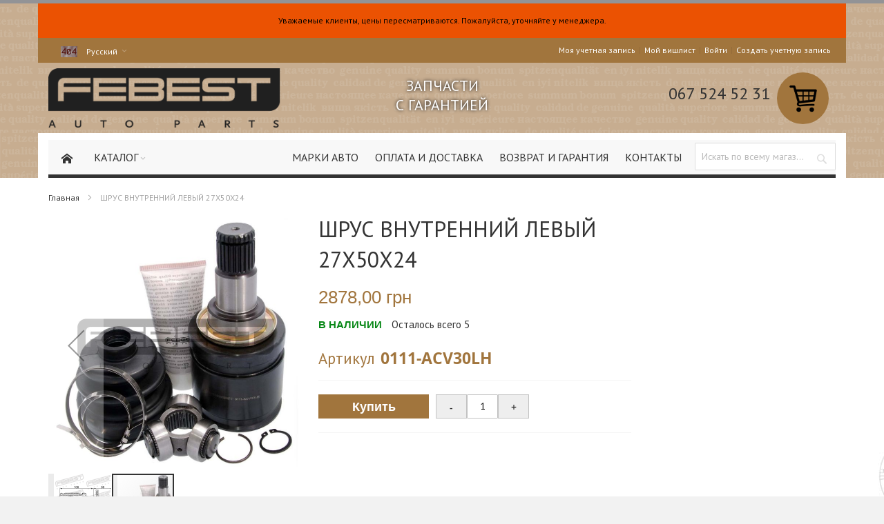

--- FILE ---
content_type: text/html; charset=UTF-8
request_url: https://shop.febest.ua/ru/shrus-vnutrennij-levyj-27x50x24.html.html
body_size: 27593
content:
<!doctype html>
<html lang="ru">
    <head prefix="og: http://ogp.me/ns# fb: http://ogp.me/ns/fb# product: http://ogp.me/ns/product#">
        <script>
    var LOCALE = 'ru\u002DRU';
    var BASE_URL = 'https\u003A\u002F\u002Fshop.febest.ua\u002Fru\u002F';
    var require = {
        'baseUrl': 'https\u003A\u002F\u002Fshop.febest.ua\u002Fstatic\u002Ffrontend\u002FFebest\u002Fforpost_edition\u002Fru_RU'
    };</script>        <meta charset="utf-8"/>
<meta name="title" content="0111-ACV30LH ШРУС ВНУТРЕННИЙ ЛЕВЫЙ 27X50X24 : Купить в Киеве недорого"/>
<meta name="description" content="0111-ACV30LH ШРУС ВНУТРЕННИЙ ЛЕВЫЙ 27X50X24 недорого в Киеве ✓ Предлагаем купить 0111-ACV30LH ШРУС ВНУТРЕННИЙ ЛЕВЫЙ 27X50X24 ✓ Бесплатная доставка при покупке от 1000 грн."/>
<meta name="keywords" content="Febest, запчасть, автозапчасть, деталь, купить, автозапчастей Febest, запчасти Febest, магазин автомобильных запчастей, автомобильных запчастей Febest, официальный
"/>
<meta name="robots" content="INDEX,FOLLOW"/>
<meta name="viewport" content="width=device-width, initial-scale=1, maximum-scale=1.0"/>
<meta name="format-detection" content="telephone=no"/>
<title>0111-ACV30LH ШРУС ВНУТРЕННИЙ ЛЕВЫЙ 27X50X24 : Купить в Киеве недорого</title>
<link  rel="stylesheet" type="text/css"  media="all" href="https://shop.febest.ua/static/_cache/merged/bb174e0f4a83bbeda2c6f7977fd7639c.css" />
<link  rel="stylesheet" type="text/css"  media="screen and (min-width: 768px)" href="https://shop.febest.ua/static/frontend/Febest/forpost_edition/ru_RU/css/styles-l.css" />
<link  rel="stylesheet" type="text/css"  media="print" href="https://shop.febest.ua/static/frontend/Febest/forpost_edition/ru_RU/css/print.css" />
<script  type="text/javascript"  src="https://shop.febest.ua/static/_cache/merged/97af9a25882da419bb80d1535549522a.js"></script>
<link  rel="icon" type="image/x-icon" href="https://shop.febest.ua/media/favicon/default/favicon.gif" />
<link  rel="shortcut icon" type="image/x-icon" href="https://shop.febest.ua/media/favicon/default/favicon.gif" />
        
<!-- Global site tag (gtag.js) - Google Analytics -->
<script async src="https://www.googletagmanager.com/gtag/js?id=UA-112499997-1"></script>
<script>
//<![CDATA[
window.dataLayer = window.dataLayer || [];
function gtag(){dataLayer.push(arguments);}
gtag('js', new Date());
gtag('config', 'UA-112499997-1');

//]]>
</script>
<!-- END GOOGLE ANALYTICS CODE -->
    <script type="text/x-magento-init">
        {
            "*": {
                "Magento_PageCache/js/form-key-provider": {
                    "isPaginationCacheEnabled":
                        0                }
            }
        }
    </script>
<link rel="stylesheet" type="text/css" media="all" href="https://shop.febest.ua/ru/asset/dynamic/assets/m/iult/f/cfg.css/" />
    <link href='//fonts.googleapis.com/css?family=PT+Sans&amp;subset=cyrillic,cyrillic-ext' rel='stylesheet' type='text/css' />

<meta property="og:type" content="product" />
<meta property="og:title"
      content="&#x0428;&#x0420;&#x0423;&#x0421;&#x20;&#x0412;&#x041D;&#x0423;&#x0422;&#x0420;&#x0415;&#x041D;&#x041D;&#x0418;&#x0419;&#x20;&#x041B;&#x0415;&#x0412;&#x042B;&#x0419;&#x20;27X50X24" />
<meta property="og:image"
      content="https://shop.febest.ua/media/catalog/product/cache/051b9e8c43fc11b7dfc885d6f5648fbd/base/p/0111-ACV30LH.jpg" />
<meta property="og:description"
      content="" />
<meta property="og:url" content="https://shop.febest.ua/ru/shrus-vnutrennij-levyj-27x50x24.html.html" />
    <meta property="product:price:amount" content="2878"/>
    <meta property="product:price:currency"
      content="UAH"/>
<script>
 gtag('event', 'page_view', {
   'send_to': 'AW-823971455',
   'ecomm_prodid': '0111-ACV30LH'
 });
</script>
    </head>
    <body data-container="body"
          data-mage-init='{"loaderAjax": {}, "loader": { "icon": "https://shop.febest.ua/static/frontend/Febest/forpost_edition/ru_RU/images/loader-2.gif"}}'
        id="html-body" itemtype="http://schema.org/Product" itemscope="itemscope" class="catalog-product-view product- page-layout-1column">
        

<div class="cookie-status-message" id="cookie-status">
    Магазин не будет работать корректно, если куки отключены.</div>
<script type="text&#x2F;javascript">document.querySelector("#cookie-status").style.display = "none";</script>
<script type="text/x-magento-init">
    {
        "*": {
            "cookieStatus": {}
        }
    }
</script>

<script type="text/x-magento-init">
    {
        "*": {
            "mage/cookies": {
                "expires": null,
                "path": "\u002F",
                "domain": ".shop.febest.ua",
                "secure": false,
                "lifetime": "3600"
            }
        }
    }
</script>
    <noscript>
        <div class="message global noscript">
            <div class="content">
                <p>
                    <strong>JavaScript seems to be disabled in your browser.</strong>
                    <span>
                        For the best experience on our site, be sure to turn on Javascript in your browser.                    </span>
                </p>
            </div>
        </div>
    </noscript>

<script>
    window.cookiesConfig = window.cookiesConfig || {};
    window.cookiesConfig.secure = false;
</script>        <script>
        window.onerror = function(msg, url, line) {
            var key = "collected_errors";
            var errors = {};
            if (sessionStorage.getItem(key)) {
                errors = JSON.parse(sessionStorage.getItem(key));
            }
            if (!(window.location.href in errors)) {
                errors[window.location.href] = [];
            }
            errors[window.location.href].push("error: \'" + msg + "\' " + "file: " + url + " " + "line: " + line);
            sessionStorage.setItem(key, JSON.stringify(errors));
        };</script><script>    require.config({
        map: {
            '*': {
                wysiwygAdapter: 'mage/adminhtml/wysiwyg/tiny_mce/tinymce5Adapter'
            }
        }
    });</script><div class="page-wrapper">
<!-- Facebook Pixel Code -->
<script>
  !function(f,b,e,v,n,t,s)
  {if(f.fbq)return;n=f.fbq=function(){n.callMethod?
  n.callMethod.apply(n,arguments):n.queue.push(arguments)};
  if(!f._fbq)f._fbq=n;n.push=n;n.loaded=!0;n.version='2.0';
  n.queue=[];t=b.createElement(e);t.async=!0;
  t.src=v;s=b.getElementsByTagName(e)[0];
  s.parentNode.insertBefore(t,s)}(window, document,'script',
  'https://connect.facebook.net/en_US/fbevents.js');
  fbq('init', '171602353388936');
  fbq('track', 'PageView');
</script>
<noscript><img height="1" width="1" style="display:none"
  src="https://www.facebook.com/tr?id=171602353388936&ev=PageView&noscript=1"
/></noscript>
<!-- End Facebook Pixel Code -->

<script>
  fbq('track', 'ViewContent');
</script>



<div id="header-container" class="header-container header-mobile page-header"  >
<div id="top" class="header-container2">

     <div class="top_banner_discount_block1">
     <div style="display: inline-block; width: 1170px; height: 50px; background-color: #eb5202; text-align: center; line-height: 50px; color: black;">Уважаемые клиенты, цены пересматриваются. Пожалуйста, уточняйте у менеджера.</div>   </div>
  
<div class="header-container3">

        <!-- Part of the header displayed only in mobile mode -->
    <div class="header-m-container">

        <div class="header-m-top-container">
            <div class="header-m-top header container clearer">
                <div class="inner-container">

                    
                                                                                                <div id="lang-switcher-wrapper-mobile" class="item item-right"><div class="dropdown-block lang-switcher lang-switcher-mobile" id="switcher-language-mobile">
    <div class="dropdown-heading cover" >
        <span class="view-ru" title="Язык">
            <span class="label assets-icons-sprites">
              <span><span class="ic-flag-ru">&nbsp;</span></span>
            </span>
            <span class="value">Русский</span>
            <span class="caret"></span>
        </span>
    </div>

    <ul class="dropdown-content left-hand" style="background-color:  #c7ad90;">
                                                        <li class="view-ua switcher-option">
                    <a href="#" title="Українська" data-post='{"action":"https:\/\/shop.febest.ua\/ru\/stores\/store\/redirect\/","data":{"___store":"ua","___from_store":"ru","uenc":"aHR0cHM6Ly9zaG9wLmZlYmVzdC51YS91YS9zaHJ1cy12bnV0cmVubmlqLWxldnlqLTI3eDUweDI0Lmh0bWwuaHRtbA,,"}}'>
                      <span class="label assets-icons-sprites">
                        <span><span class="ic-flag-ua">&nbsp;</span></span>
                      </span>
                      <span class="lang-name">Українська</a></span>
                </li>
                        </ul>
</div>
</div>
                                            
                </div> <!-- end: inner-container -->
            </div> <!-- end: header-m-top -->
        </div> <!-- end: header-m-top-container -->

        <div class="header-m-primary-container">
            <div class="header-m-primary header container">
                <div class="inner-container">

                    
                    <!-- Mobile logo -->
                    <div class="logo-wrapper--mobile">
                                <a class="logo" href="https://shop.febest.ua/ru/" title="FEBEST">
            <strong>FEBEST</strong>
            <img src="https://shop.febest.ua/static/frontend/Febest/forpost_edition/ru_RU/images/logo.png"
                 alt="FEBEST"
                                              />
        </a>

                                                  <div class="header-phones"><!-- div:header-phones-->
                            <span>
                              <style>

.header-phones p {
  line-height: 1em;
  white-space: nowrap;
  margin-top: 10px;
}

</style>

<p><a href="tel:+380675245231"> 067 524 52 31 </a></p>                            </span>
                          <!-- /div:header-phones--></div>
                        
                                            </div>
                    <div class="clearer after-mobile-logo"></div>

                    <!-- Skip links -->
                    <div class="skip-links-wrapper skip-links--4">

                                                    <a href="#header-nav" class="skip-link skip-nav">
                                <span class="icon ic ic-menu"></span>
                                <span class="label">Меню</span>
                            </a>
                        
                                                    <a href="#header-search" class="skip-link skip-search">
                                <span class="icon ic ic-search"></span>
                                <span class="label">Search</span>
                            </a>
                        
                                                    <a href="#header-account" class="skip-link skip-account">
                                <span class="icon ic ic-user"></span>
                                <span class="label">Моя учетная запись</span>
                            </a>
                        
                        
                        
                                                                            <div id="mini-cart-marker-mobile"></div>
                            
<div data-block="minicart" class="minicart-wrapper mini-cart " id="minicart">
        <a href="#header-cart" class="mini-cart-heading dropdown-heading cover skip-link skip-cart action showcart" data-bind="scope: 'minicart_content'">
        <span>
            <span class="icon ic ic-cart"></span>
            <span class="counter qty empty"
                  data-bind="css: { empty: !!getCartParam('summary_count') == false }, blockLoader: isLoading">
                <span class="counter-number"><!-- ko text: getCartParam('summary_count') --><!-- /ko --></span>
                <span class="counter-label">
                <!-- ko if: getCartParam('summary_count') -->
                    <!-- ko text: getCartParam('summary_count') --><!-- /ko -->
                    <!-- ko i18n: 'items' --><!-- /ko -->
                <!-- /ko -->
                </span>
            </span>
            <span class="label hide">Корзина</span>
            <span class="caret"></span>
        </span>
    </a>
            <div id="header-cart" class="mini-cart-content dropdown-content left-hand skip-content skip-content--style block-cart block block-minicart empty"
                        >
            <div id="minicart-content-wrapper" data-bind="scope: 'minicart_content'">
                <!-- ko template: getTemplate() --><!-- /ko -->
            </div>
                    </div>
        <script>
        window.checkout = {"shoppingCartUrl":"https:\/\/shop.febest.ua\/ru\/checkout\/cart\/","checkoutUrl":"https:\/\/shop.febest.ua\/ru\/checkout\/","updateItemQtyUrl":"https:\/\/shop.febest.ua\/ru\/checkout\/sidebar\/updateItemQty\/","removeItemUrl":"https:\/\/shop.febest.ua\/ru\/checkout\/sidebar\/removeItem\/","imageTemplate":"Magento_Catalog\/product\/image_with_borders","baseUrl":"https:\/\/shop.febest.ua\/ru\/","minicartMaxItemsVisible":5,"websiteId":"1","maxItemsToDisplay":10,"storeId":"1","storeGroupId":"1","customerLoginUrl":"https:\/\/shop.febest.ua\/ru\/customer\/account\/login\/referer\/aHR0cHM6Ly9zaG9wLmZlYmVzdC51YS9ydS9zaHJ1cy12bnV0cmVubmlqLWxldnlqLTI3eDUweDI0Lmh0bWwuaHRtbA%2C%2C\/","isRedirectRequired":false,"autocomplete":"off","captcha":{"user_login":{"isCaseSensitive":false,"imageHeight":50,"imageSrc":"","refreshUrl":"https:\/\/shop.febest.ua\/ru\/captcha\/refresh\/","isRequired":false,"timestamp":1769139602}}};
    </script>
    <script type="text/x-magento-init">
    {
        "[data-block='minicart']": {
            "Magento_Ui/js/core/app": {"components":{"minicart_content":{"children":{"subtotal.container":{"children":{"subtotal":{"children":{"subtotal.totals":{"config":{"display_cart_subtotal_incl_tax":1,"display_cart_subtotal_excl_tax":0,"template":"Magento_Tax\/checkout\/minicart\/subtotal\/totals"},"children":{"subtotal.totals.msrp":{"component":"Magento_Msrp\/js\/view\/checkout\/minicart\/subtotal\/totals","config":{"displayArea":"minicart-subtotal-hidden","template":"Magento_Msrp\/checkout\/minicart\/subtotal\/totals"}}},"component":"Magento_Tax\/js\/view\/checkout\/minicart\/subtotal\/totals"}},"component":"uiComponent","config":{"template":"Magento_Checkout\/minicart\/subtotal"}}},"component":"uiComponent","config":{"displayArea":"subtotalContainer"}},"item.renderer":{"component":"Magento_Checkout\/js\/view\/cart-item-renderer","config":{"displayArea":"defaultRenderer","template":"Magento_Checkout\/minicart\/item\/default"},"children":{"item.image":{"component":"Magento_Catalog\/js\/view\/image","config":{"template":"Magento_Catalog\/product\/image","displayArea":"itemImage"}},"checkout.cart.item.price.sidebar":{"component":"uiComponent","config":{"template":"Magento_Checkout\/minicart\/item\/price","displayArea":"priceSidebar"}}}},"extra_info":{"component":"uiComponent","config":{"displayArea":"extraInfo"}},"promotion":{"component":"uiComponent","config":{"displayArea":"promotion"}}},"config":{"itemRenderer":{"default":"defaultRenderer","simple":"defaultRenderer","virtual":"defaultRenderer"},"template":"Magento_Checkout\/minicart\/content"},"component":"Magento_Checkout\/js\/view\/minicart"}},"types":[]}        },
        "*": {
            "Magento_Ui/js/block-loader": "https://shop.febest.ua/static/frontend/Febest/forpost_edition/ru_RU/images/loader-1.gif"
        }
    }
    </script>
    <script type="text/javascript">
        //<![CDATA[
        requirejs(['jquery'], function(jQuery) {
            jQuery(function($) {
                var miniCartBlock = $('#minicart');
                miniCartBlock.on('dropdown-block-opened', function(e) {
                    if (miniCartBlock.data('mage-sidebar'))
                    {
                        miniCartBlock.sidebar('update');
                    }
                });
            });
        }); //end: requirejs
        //]]>
    </script>
</div>
                        
                                                    <div id="header-nav" class="skip-content skip-content--style">
                                <div id="nav-marker-mobile"></div>
                            </div>

                                                    <div id="search-marker-mobile"></div>
                            <div id="header-search" class="skip-content skip-content--style">
    <div class="search-wrapper block block-search">
        <div class="block block-title"><strong>Search</strong></div>
        <div class="block block-content">
            <form class="form minisearch" id="search_mini_form" action="https://shop.febest.ua/ru/catalogsearch/result/" method="get">
                <div class="field search">
                                        <div class="control">
                        <input id="search"
                               data-mage-init='{"quickSearch":{
                                    "formSelector":"#search_mini_form",
                                    "url":"https://shop.febest.ua/ru/search/ajax/suggest/",
                                    "destinationSelector":"#search_autocomplete"}
                               }'
                               type="text"
                               name="q"
                               value=""
                               placeholder="Искать по всему магазину"
                               class="input-text"
                               maxlength="128"
                               role="combobox"
                               aria-haspopup="false"
                               aria-autocomplete="both"
                               autocomplete="off"/>
                        <div id="search_autocomplete" class="search-autocomplete"></div>
                        <div id="search_amfilter"></div>
                                            </div>
                </div>
                <div class="actions">
                    <button type="submit"
                            title="Search"
                            class="action search">
                        <span>Search</span>
                    </button>
                </div>
            </form>
        </div>
    </div> <!-- end: search-wrapper -->
</div>
                        
                                                    <div id="account-links-marker-mobile"></div>
                                <div id="header-account" class="account-links top-links links-wrapper-separators-left skip-content skip-content--style">
       <ul class="header links"><li><a href="https://shop.febest.ua/ru/customer/account/" id="ids5k2WlVr" >Моя учетная запись</a></li><li class="link wishlist" data-bind="scope: 'wishlist'">
    <a href="https://shop.febest.ua/ru/wishlist/">Мой вишлист        <!-- ko if: wishlist().counter -->
        <span data-bind="text: wishlist().counter" class="counter qty"></span>
        <!-- /ko -->
    </a>
</li>
<script type="text/x-magento-init">
    {
        "*": {
            "Magento_Ui/js/core/app": {
                "components": {
                    "wishlist": {
                        "component": "Magento_Wishlist/js/view/wishlist"
                    }
                }
            }
        }
    }

</script>
<li class="link authorization-link" data-label="или">
    <a href="https://shop.febest.ua/ru/customer/account/login/referer/aHR0cHM6Ly9zaG9wLmZlYmVzdC51YS9ydS9zaHJ1cy12bnV0cmVubmlqLWxldnlqLTI3eDUweDI0Lmh0bWwuaHRtbA%2C%2C/"        >Войти</a>
</li>
<li><a href="https://shop.febest.ua/ru/customer/account/create/" id="id6X4nKNH0" >Создать учетную запись</a></li></ul>    </div>
                        
                        
                            <div class="skip-links-clearer clearer"></div>

                    </div> <!-- end: skip-links-wrapper -->

                </div> <!-- end: inner-container -->
            </div> <!-- end: header-m-primary -->
        </div> <!-- end: header-m-primary-container -->

    </div> <!-- end: header-m-container -->
    
    <!-- Part of the header displayed only in regular mode -->
    <div class="header-top-container">
        <div class="header-top header container clearer">
            <div class="inner-container">

                <a class="action skip contentarea"
   href="#contentarea">
    <span>
        Skip to Content    </span>
</a>

                                
                <div class="left-column">

                                        <div class="item item-left">
                          <div class="dropdown-block lang-switcher" id="switcher-language">
    <div class="dropdown-heading cover" >
        <span class="view-ru" title="Язык">
            <span class="label assets-icons-sprites">
              <span><span class="ic-flag-ru">&nbsp;</span></span>
            </span>
            <span class="value">Русский</span>
            <span class="caret"></span>
        </span>
    </div>

    <ul class="dropdown-content left-hand" style="background-color:  #c7ad90;">
                                                        <li class="view-ua switcher-option">
                    <a href="#" title="Українська" data-post='{"action":"https:\/\/shop.febest.ua\/ru\/stores\/store\/redirect\/","data":{"___store":"ua","___from_store":"ru","uenc":"aHR0cHM6Ly9zaG9wLmZlYmVzdC51YS91YS9zaHJ1cy12bnV0cmVubmlqLWxldnlqLTI3eDUweDI0Lmh0bWwuaHRtbA,,"}}'>
                      <span class="label assets-icons-sprites">
                        <span><span class="ic-flag-ua">&nbsp;</span></span>
                      </span>
                      <span class="lang-name">Українська</a></span>
                </li>
                        </ul>
</div>
                      </div>
                  
                    
                    

                    
                </div> <!-- end: left column -->

                <div class="right-column" style="    white-space: nowrap;">

                    
                                            <div class="item item-right"><!--  check 1  -->
<div id="user-menu-wrapper-regular">
    <div id="user-menu" class="user-menu">

        
        
        
        
        
        
        
        
        
        
                    <div id="account-links-marker-regular"></div>        
        
        
    </div> <!-- end: user-menu -->
</div>
<!-- / check 1  -->
</div>
                    

                </div> <!-- end: right column -->

            </div> <!-- end: inner-container -->
        </div> <!-- end: header-top -->
    </div> <!-- end: header-top-container -->

    <div class="header-primary-container">
        <div class="header-primary header container">
            <div class="inner-container">

                
                                <div class="hp-blocks-holder">

                                            <!-- Left column -->
                        <div class="hp-block left-column grid12-4">
                                                                                                                            <div class="item"><div class="logo-wrapper logo-wrapper--regular">        <a class="logo" href="https://shop.febest.ua/ru/" title="FEBEST">
            <strong>FEBEST</strong>
            <img src="https://shop.febest.ua/static/frontend/Febest/forpost_edition/ru_RU/images/logo.png"
                 alt="FEBEST"
                                              />
        </a>
</div></div>
                                                                                    </div> <!-- end: left column -->
                    
                                            <!-- Central column -->
                        <div class="hp-block central-column  visible-md-block visible-lg-block">
                            
                                                          <div class="item">
                                <div class="motto-container ">
                                 <span>ЗАПЧАСТИ<br /> С ГАРАНТИЕЙ</span>
                               </div>
                             </div>
                            
                                                    </div> <!-- end: central column -->
                    
                                            <!-- Right column -->

                        <span  style="display: none;" >
                          <div id="mini-cart-marker-regular"></div>
                        </span>

                        <div class="hp-block right-column grid12-4">
                                                                                                                          <div class="item">
                                      <!--  check 1  -->
<div id="user-menu-wrapper-regular">
    <div id="user-menu" class="user-menu">

        
        
        
        
        
        
        
        
        
        
                    <div id="account-links-marker-regular"></div>        
        
        
    </div> <!-- end: user-menu -->
</div>
<!-- / check 1  -->
                                  </div>
                                
                                


                                <div class="item large-cart icon-png-cart ">
                                <div data-block="minicart" class="minicart-wrapper mini-cart " id="minicart" style="float: none; display: block;">
                                           <span data-bind="scope: 'minicart_content'">
                                             <a href="/checkout/cart/" class="showcart action icon ic ic-cart ib">
                                               <span></span>
                                             </a>
                                             <span class="counter qty empty" style="width: 22px;height: 22px;position: absolute;color: white;display: block;"> <!--
                                             data-bind="css: { empty: !!getCartParam('summary_count') == false }, blockLoader: isLoading" -->
                                               <!-- ko if: getCartParam('summary_count') -->
                                                 <span class="counter-number" style="display: none;" data-bind="visible: true">                                                    <span><!-- ko text: getCartParam('summary_count') --><!-- /ko --></span>
                                                 </span>
                                               <!-- /ko -->
                                             </span>
                                           </span>
                                     </div>


                                  <!-- /div:cart-->
                                </div>
                                
                                                                  <div class="item header-phones">
                                      <style>

.header-phones p {
  line-height: 1em;
  white-space: nowrap;
  margin-top: 10px;
}

</style>

<p><a href="tel:+380675245231"> 067 524 52 31 </a></p>                                </div>
                                
                                                    </div> <!-- end: right column -->
                    
                </div> <!-- end: hp-blocks-holder -->

            </div> <!-- end: inner-container -->
        </div> <!-- end: header-primary -->
    </div> <!-- end: header-primary-container -->

            
    <div class="nav-container skip-content sticky-container">
        <div class="nav container clearer">
            <div class="inner-container">  <div class="navi-wrapper">

        <ul class="nav-holders-wrapper">
        <li id="nav-holder1" class="nav-item level0 level-top nav-holder"><div id="search-marker-regular"></div></li>
        <li id="nav-holder2" class="nav-item level0 level-top nav-holder"></li>
        <li id="nav-holder3" class="nav-item level0 level-top nav-holder"></li>
    </ul>

            
        <div id="mobnav-trigger" class="mobnav-trigger menu-trigger">
            <div class="menu-trigger-inner">
                <span class="trigger-icon"><span class="line"></span><span class="line"></span><span class="line"></span></span>
                <span class="label">Меню</span>
            </div>
        </div>

    
        
            
        <div id="nav-marker-regular"></div>
    <nav id="mainmenu" class="navi nav-regular opt-fx-fade-inout opt-sb0 opt-sob opt-hide480 with-bullets">
        <ul>

                        
            
                            <li class="nav-item nav-item--home level0 level-top nav-item--homeicon">
                    <a class="level-top" href="https://shop.febest.ua/ru/"><span class="ic ic-home"></span></a>
                </li>
                        
                                        <li class="nav-item level0 nav-1 level-top first last nav-item--parent classic nav-item--only-subcategories parent"><a href="https://shop.febest.ua/ru/avtozapchasti.html" class="level-top"><span>Каталог</span><span class="caret"></span></a><span class="opener"></span><ul class="level0 nav-submenu nav-panel--dropdown nav-panel"><li class="nav-item level1 nav-1-1 first nav-item--parent classic nav-item--only-subcategories parent"><a href="https://shop.febest.ua/ru/avtozapchasti/rezinometalika.html"><span>Резинометалика</span><span class="caret"></span></a><span class="opener"></span><ul class="level1 nav-submenu nav-panel--dropdown nav-panel"><li class="nav-item level2 nav-1-1-1 first classic"><a href="https://shop.febest.ua/ru/rezinometalika.html/podushka-glushitelya.html"><span>Подушка глушителя</span></a></li><li class="nav-item level2 nav-1-1-2 classic"><a href="https://shop.febest.ua/ru/rezinometalika.html/podushka-dvigatelya.html"><span>Подушка двигателя</span></a></li><li class="nav-item level2 nav-1-1-3 classic"><a href="https://shop.febest.ua/ru/rezinometalika.html/podushka-differenciala.html"><span>Подушка дифференциала</span></a></li><li class="nav-item level2 nav-1-1-4 classic"><a href="https://shop.febest.ua/ru/rezinometalika.html/podshipnik-opory-amortizatora.html"><span>Подшипник опоры амортизатора</span></a></li><li class="nav-item level2 nav-1-1-5 classic"><a href="https://shop.febest.ua/ru/rezinometalika.html/podshipnik-podvesnoi-kardannogo-vala.html"><span>Подшипник подвесной карданного вала</span></a></li><li class="nav-item level2 nav-1-1-6 classic"><a href="https://shop.febest.ua/ru/rezinometalika.html/prostavka-pod-pruzhinu.html"><span>Проставка под пружину</span></a></li><li class="nav-item level2 nav-1-1-7 classic"><a href="https://shop.febest.ua/ru/rezinometalika.html/pylnik-amortizatora.html"><span>Пыльник амортизатора</span></a></li><li class="nav-item level2 nav-1-1-8 classic"><a href="https://shop.febest.ua/ru/rezinometalika.html/pylnik-rulevoj-rejki.html"><span>Пыльник рулевой рейки</span></a></li><li class="nav-item level2 nav-1-1-9 classic"><a href="https://shop.febest.ua/ru/rezinometalika.html/pylnik-sharovoi-i-nakonechnika.html"><span>Пыльник шаровой и наконечника</span></a></li><li class="nav-item level2 nav-1-1-10 classic"><a href="https://shop.febest.ua/ru/rezinometalika.html/pylnik-shrus.html"><span>Пыльник ШРУС</span></a></li><li class="nav-item level2 nav-1-1-11 classic"><a href="https://shop.febest.ua/ru/rezinometalika.html/sajlentblok.html"><span>Сайлентблок</span></a></li><li class="nav-item level2 nav-1-1-12 classic"><a href="https://shop.febest.ua/ru/rezinometalika.html/salnik.html"><span>Сальник</span></a></li><li class="nav-item level2 nav-1-1-13 classic"><a href="https://shop.febest.ua/ru/rezinometalika.html/shkiv-kolenvala.html"><span>Шкив коленвала</span></a></li><li class="nav-item level2 nav-1-1-14 classic"><a href="https://shop.febest.ua/ru/rezinometalika.html/patrubok.html"><span>Патрубок</span></a></li><li class="nav-item level2 nav-1-1-15 classic"><a href="https://shop.febest.ua/ru/rezinometalika.html/otbojnik-amortizatora.html"><span>Отбойник амортизатора</span></a></li><li class="nav-item level2 nav-1-1-16 classic"><a href="https://shop.febest.ua/ru/rezinometalika.html/vtulka-amortizatora.html"><span>Втулка амортизатора</span></a></li><li class="nav-item level2 nav-1-1-17 classic"><a href="https://shop.febest.ua/ru/rezinometalika.html/vtulka-rulevoj-rejki.html"><span>Втулка рулевой рейки</span></a></li><li class="nav-item level2 nav-1-1-18 classic"><a href="https://shop.febest.ua/ru/rezinometalika.html/vtulka-stabilizatora.html"><span>Втулка стабилизатора</span></a></li><li class="nav-item level2 nav-1-1-19 classic"><a href="https://shop.febest.ua/ru/rezinometalika.html/kolco-uplotnitelnoe.html"><span>Кольцо уплотнительное</span></a></li><li class="nav-item level2 nav-1-1-20 classic"><a href="https://shop.febest.ua/ru/rezinometalika.html/mufta-kardannogo-vala.html"><span>Муфта карданного вала</span></a></li><li class="nav-item level2 nav-1-1-21 classic"><a href="https://shop.febest.ua/ru/rezinometalika.html/opora-amortizatora.html"><span>Опора амортизатора</span></a></li><li class="nav-item level2 nav-1-1-22 classic"><a href="https://shop.febest.ua/ru/avtozapchasti/rezinometalika.html/podushka-ramy.html"><span>Подушка рамы</span></a></li><li class="nav-item level2 nav-1-1-23 classic"><a href="https://shop.febest.ua/ru/avtozapchasti/rezinometalika.html/remen-grm.html"><span>Ремень ГРМ</span></a></li><li class="nav-item level2 nav-1-1-24 last classic"><a href="https://shop.febest.ua/ru/avtozapchasti/rezinometalika.html/remen-privodnoj.html"><span>Ремень приводной</span></a></li></ul></li><li class="nav-item level1 nav-1-2 nav-item--parent classic nav-item--only-subcategories parent"><a href="https://shop.febest.ua/ru/avtozapchasti/podveska.html"><span>Подвеска</span><span class="caret"></span></a><span class="opener"></span><ul class="level1 nav-submenu nav-panel--dropdown nav-panel"><li class="nav-item level2 nav-1-2-25 first classic"><a href="https://shop.febest.ua/ru/catalog/category/view/s/krepezhnye-izdeliya/id/7/"><span>Крепежные изделия</span></a></li><li class="nav-item level2 nav-1-2-26 classic"><a href="https://shop.febest.ua/ru/podveska.html/nakonechnik-rulevoj-tjagi.html"><span>Наконечник рулевой тяги</span></a></li><li class="nav-item level2 nav-1-2-27 classic"><a href="https://shop.febest.ua/ru/podveska.html/opora-sharovaja.html"><span>Опора шаровая</span></a></li><li class="nav-item level2 nav-1-2-28 classic"><a href="https://shop.febest.ua/ru/podveska.html/reaktivnaja-tyaga.html"><span>Реактивная тяга</span></a></li><li class="nav-item level2 nav-1-2-29 classic"><a href="https://shop.febest.ua/ru/podveska.html/rulevaja-soshka.html"><span>Рулевая сошка</span></a></li><li class="nav-item level2 nav-1-2-30 classic"><a href="https://shop.febest.ua/ru/podveska.html/rychag.html"><span>Рычаг</span></a></li><li class="nav-item level2 nav-1-2-31 classic"><a href="https://shop.febest.ua/ru/podveska.html/tyaga-rulevaja.html"><span>Тяга рулевая</span></a></li><li class="nav-item level2 nav-1-2-32 classic"><a href="https://shop.febest.ua/ru/podveska.html/tyaga-stabilizatora.html"><span>Тяга стабилизатора</span></a></li><li class="nav-item level2 nav-1-2-33 classic"><a href="https://shop.febest.ua/ru/avtozapchasti/podveska.html/amortizator.html"><span>Амортизатор</span></a></li><li class="nav-item level2 nav-1-2-34 last classic"><a href="https://shop.febest.ua/ru/avtozapchasti/podveska.html/pruzhina.html"><span>Пружина</span></a></li></ul></li><li class="nav-item level1 nav-1-3 nav-item--parent classic nav-item--only-subcategories parent"><a href="https://shop.febest.ua/ru/avtozapchasti/podshipniki.html"><span>Подшипники</span><span class="caret"></span></a><span class="opener"></span><ul class="level1 nav-submenu nav-panel--dropdown nav-panel"><li class="nav-item level2 nav-1-3-35 first classic"><a href="https://shop.febest.ua/ru/podshipniki.html/podshipnik-kondicionera.html"><span>Подшипник кондиционера</span></a></li><li class="nav-item level2 nav-1-3-36 classic"><a href="https://shop.febest.ua/ru/podshipniki.html/podshipnik-rolikovyj.html"><span>Подшипник роликовый</span></a></li><li class="nav-item level2 nav-1-3-37 classic"><a href="https://shop.febest.ua/ru/podshipniki.html/podshipnik-stupichnyj.html"><span>Подшипник ступичный</span></a></li><li class="nav-item level2 nav-1-3-38 classic"><a href="https://shop.febest.ua/ru/podshipniki.html/podshipnik-sharikovyj.html"><span>Подшипник шариковый</span></a></li><li class="nav-item level2 nav-1-3-39 classic"><a href="https://shop.febest.ua/ru/podshipniki.html/rolik.html"><span>Ролик</span></a></li><li class="nav-item level2 nav-1-3-40 classic"><a href="https://shop.febest.ua/ru/podshipniki.html/stupica.html"><span>Ступица</span></a></li><li class="nav-item level2 nav-1-3-41 last classic"><a href="https://shop.febest.ua/ru/podshipniki.html/shpilka-kolesnaja.html"><span>Шпилька колесная</span></a></li></ul></li><li class="nav-item level1 nav-1-4 nav-item--parent classic nav-item--only-subcategories parent"><a href="https://shop.febest.ua/ru/avtozapchasti/shrusy.html"><span>ШРУСы</span><span class="caret"></span></a><span class="opener"></span><ul class="level1 nav-submenu nav-panel--dropdown nav-panel"><li class="nav-item level2 nav-1-4-42 first classic"><a href="https://shop.febest.ua/ru/shrusy.html/shrus-naruzhnyj.html"><span>ШРУС наружный</span></a></li><li class="nav-item level2 nav-1-4-43 classic"><a href="https://shop.febest.ua/ru/shrusy.html/shrus-vnutrennij.html"><span>ШРУС внутренний</span></a></li><li class="nav-item level2 nav-1-4-44 classic"><a href="https://shop.febest.ua/ru/shrusy.html/tripoid.html"><span>Трипоид</span></a></li><li class="nav-item level2 nav-1-4-45 classic"><a href="https://shop.febest.ua/ru/catalog/category/view/s/prochee/id/61/"><span>Прочее</span></a></li><li class="nav-item level2 nav-1-4-46 classic"><a href="https://shop.febest.ua/ru/shrusy.html/privod.html"><span>Привод</span></a></li><li class="nav-item level2 nav-1-4-47 last classic"><a href="https://shop.febest.ua/ru/shrusy.html/poluos.html"><span>Полуось</span></a></li></ul></li><li class="nav-item level1 nav-1-5 nav-item--parent classic nav-item--only-subcategories parent"><a href="https://shop.febest.ua/ru/avtozapchasti/krestoviny.html"><span>Крестовины</span><span class="caret"></span></a><span class="opener"></span><ul class="level1 nav-submenu nav-panel--dropdown nav-panel"><li class="nav-item level2 nav-1-5-48 first classic"><a href="https://shop.febest.ua/ru/krestoviny.html/krestovina-kardannaja.html"><span>Крестовина карданная</span></a></li><li class="nav-item level2 nav-1-5-49 last classic"><a href="https://shop.febest.ua/ru/krestoviny.html/krestovina-rulevaya.html"><span>Крестовина рулевая</span></a></li></ul></li><li class="nav-item level1 nav-1-6 nav-item--parent classic nav-item--only-subcategories parent"><a href="https://shop.febest.ua/ru/avtozapchasti.html/sistema-scepleniya.html"><span>Система сцепления</span><span class="caret"></span></a><span class="opener"></span><ul class="level1 nav-submenu nav-panel--dropdown nav-panel"><li class="nav-item level2 nav-1-6-50 first classic"><a href="https://shop.febest.ua/ru/sistema-scepleniya/glavnyj-cilindr-scepleniya.html.html"><span>Главный цилиндр сцепления</span></a></li><li class="nav-item level2 nav-1-6-51 last classic"><a href="https://shop.febest.ua/ru/avtozapchasti.html/sistema-scepleniya/rabochyj-cilindr-scepleniya.html"><span>Рабочий цилиндры сцепления</span></a></li></ul></li><li class="nav-item level1 nav-1-7 nav-item--parent classic nav-item--only-subcategories parent"><a href="https://shop.febest.ua/ru/avtozapchasti/tormoznaya-sistema.html"><span>Тормозная система</span><span class="caret"></span></a><span class="opener"></span><ul class="level1 nav-submenu nav-panel--dropdown nav-panel"><li class="nav-item level2 nav-1-7-52 first classic"><a href="https://shop.febest.ua/ru/tormoznaya-sistema.html/glavnyj-tormoznoj-cilindr.html"><span>Главный тормозной цилиндр</span></a></li><li class="nav-item level2 nav-1-7-53 classic"><a href="https://shop.febest.ua/ru/tormoznaya-sistema.html/napravlyayushhaja-vtulki-tormoznogo-supporta.html"><span>Направляющая втулки тормозного суппорта</span></a></li><li class="nav-item level2 nav-1-7-54 classic"><a href="https://shop.febest.ua/ru/tormoznaya-sistema.html/porshen-tormoznogo-supporta.html"><span>Поршень тормозного суппорта</span></a></li><li class="nav-item level2 nav-1-7-55 classic"><a href="https://shop.febest.ua/ru/tormoznaya-sistema.html/pylnik-vtulki-napravlyayushhej.html"><span>Пыльник втулки направляющей</span></a></li><li class="nav-item level2 nav-1-7-56 classic"><a href="https://shop.febest.ua/ru/tormoznaya-sistema.html/rabochij-tormoznoj-cilindr.html"><span>Рабочий тормозной цилиндр</span></a></li><li class="nav-item level2 nav-1-7-57 classic"><a href="https://shop.febest.ua/ru/tormoznaya-sistema.html/remkomplekt-tormoznogo-supporta.html"><span>Ремкомплект тормозного суппорта</span></a></li><li class="nav-item level2 nav-1-7-58 classic"><a href="https://shop.febest.ua/ru/tormoznaya-sistema.html/tormoznaja-kolodka.html"><span>Тормозная колодка</span></a></li><li class="nav-item level2 nav-1-7-59 classic"><a href="https://shop.febest.ua/ru/tormoznaya-sistema.html/tormoznoj-support.html"><span>Тормозной суппорт</span></a></li><li class="nav-item level2 nav-1-7-60 last classic"><a href="https://shop.febest.ua/ru/avtozapchasti/tormoznaya-sistema.html/montazhnyj-komplekt.html"><span>Монтажный комплект</span></a></li></ul></li><li class="nav-item level1 nav-1-8 nav-item--parent classic nav-item--only-subcategories parent"><a href="https://shop.febest.ua/ru/avtozapchasti/elementy-kuzova.html"><span>Элементы кузова</span><span class="caret"></span></a><span class="opener"></span><ul class="level1 nav-submenu nav-panel--dropdown nav-panel"><li class="nav-item level2 nav-1-8-61 first classic"><a href="https://shop.febest.ua/ru/catalog/category/view/s/elementy-kuzova/id/67/"><span>Элементы кузова</span></a></li><li class="nav-item level2 nav-1-8-62 last classic"><a href="https://shop.febest.ua/ru/avtozapchasti/elementy-kuzova.html/tros.html"><span>Трос</span></a></li></ul></li><li class="nav-item level1 nav-1-9 last nav-item--parent classic nav-item--only-subcategories parent"><a href="https://shop.febest.ua/ru/avtozapchasti/prochee.html"><span>Прочее</span><span class="caret"></span></a><span class="opener"></span><ul class="level1 nav-submenu nav-panel--dropdown nav-panel"><li class="nav-item level2 nav-1-9-63 first last classic"><a href="https://shop.febest.ua/ru/catalog/category/view/s/prochee/id/66/"><span>Прочее</span></a></li></ul></li></ul></li>            
                        
                                        <ul>
<li class="nav-item level0 level-top right"><a class="level-top" title="Контакт" href="https://shop.febest.ua/ru/contacts"> Контакты </a></li>
<!-- li class="nav-item level0 level-top right"><a class="level-top" title="О нас" href="https://shop.febest.ua/ru/about-us"> О нас </a></li -->
<li class="nav-item level0 level-top right"><a class="level-top" title="Возврат" href="https://shop.febest.ua/ru/refund"> Возврат и Гарантия </a></li>
<li class="nav-item level0 level-top right"><a class="level-top" title="Оплата и доставка" href="https://shop.febest.ua/ru/payment-and-shipping"> Оплата и Доставка </a></li>
<li class="nav-item level0 level-top right"><a class="level-top" title="Марки автомобилей" href="https://shop.febest.ua/ru/brands"> Марки авто </a></li>
</ul>            
        </ul>
    </nav>

    <div class="nav-border-bottom"></div>

</div> <!-- end: navi-wrapper -->
<script type="text/javascript">
//<![CDATA[

requirejs(['jquery', 'ultramegamenu'], function(jQuery, ultramegamenu) {

    var topMenuContainer = jQuery('#mainmenu');
    var topMenuSettings = {
        mobileMenuThreshold: 992        , isVerticalLayout: false        , vertnavTriggerSelector: '#vertnav-trigger'
        , mode: 0                , initVerticalMenuCollapsed: false        , outermostContainer: 'window'        , fullWidthDdContainer: 'window'    };
    var theTopMenu = topMenuContainer.ultramegamenu(topMenuSettings).data("infortis-ultramegamenu");
    theTopMenu.enableDropdowns();

        
        jQuery(function($) {

            var itemsList = topMenuContainer.children('ul'); // itemsList.css('background-color', 'yellow'); ///

            // Non-clickable links
            itemsList.on('click', '.no-click', function(e) {
                e.preventDefault();
            });

        }); //end: on document ready

        jQuery(window).on("load", function() {

            var menubar = topMenuContainer;
            var isTouchDevice = ('ontouchstart' in window) || (navigator.msMaxTouchPoints > 0);
            if (isTouchDevice)
            {
                menubar.on('click', 'a', function(e) {

                    var link = jQuery(this);
                    if (!menubar.hasClass('nav-mobile') && link.parent().hasClass('nav-item--parent'))
                    {
                        if (!link.hasClass('ready'))
                        {
                            e.preventDefault();
                            menubar.find('.ready').removeClass('ready');
                            link.parents('li').children('a').addClass('ready');
                        }
                    }

                }); //end: on click
            } //end: if isTouchDevice

        }); //end: on load

    
}); //end: requirejs

//]]>
</script>






<!-- HEREEEEE

<li class="nav-item level0 nav-1 level-top first last nav-item--parent classic nav-item--only-subcategories parent"><a href="https://shop.febest.ua/ru/avtozapchasti.html" class="level-top"><span>Каталог</span><span class="caret"></span></a><span class="opener"></span><ul class="level0 nav-submenu nav-panel--dropdown nav-panel"><li class="nav-item level1 nav-1-1 first nav-item--parent classic nav-item--only-subcategories parent"><a href="https://shop.febest.ua/ru/avtozapchasti/rezinometalika.html"><span>Резинометалика</span><span class="caret"></span></a><span class="opener"></span><ul class="level1 nav-submenu nav-panel--dropdown nav-panel"><li class="nav-item level2 nav-1-1-1 first classic"><a href="https://shop.febest.ua/ru/rezinometalika.html/podushka-glushitelya.html"><span>Подушка глушителя</span></a></li><li class="nav-item level2 nav-1-1-2 classic"><a href="https://shop.febest.ua/ru/rezinometalika.html/podushka-dvigatelya.html"><span>Подушка двигателя</span></a></li><li class="nav-item level2 nav-1-1-3 classic"><a href="https://shop.febest.ua/ru/rezinometalika.html/podushka-differenciala.html"><span>Подушка дифференциала</span></a></li><li class="nav-item level2 nav-1-1-4 classic"><a href="https://shop.febest.ua/ru/rezinometalika.html/podshipnik-opory-amortizatora.html"><span>Подшипник опоры амортизатора</span></a></li><li class="nav-item level2 nav-1-1-5 classic"><a href="https://shop.febest.ua/ru/rezinometalika.html/podshipnik-podvesnoi-kardannogo-vala.html"><span>Подшипник подвесной карданного вала</span></a></li><li class="nav-item level2 nav-1-1-6 classic"><a href="https://shop.febest.ua/ru/rezinometalika.html/prostavka-pod-pruzhinu.html"><span>Проставка под пружину</span></a></li><li class="nav-item level2 nav-1-1-7 classic"><a href="https://shop.febest.ua/ru/rezinometalika.html/pylnik-amortizatora.html"><span>Пыльник амортизатора</span></a></li><li class="nav-item level2 nav-1-1-8 classic"><a href="https://shop.febest.ua/ru/rezinometalika.html/pylnik-rulevoj-rejki.html"><span>Пыльник рулевой рейки</span></a></li><li class="nav-item level2 nav-1-1-9 classic"><a href="https://shop.febest.ua/ru/rezinometalika.html/pylnik-sharovoi-i-nakonechnika.html"><span>Пыльник шаровой и наконечника</span></a></li><li class="nav-item level2 nav-1-1-10 classic"><a href="https://shop.febest.ua/ru/rezinometalika.html/pylnik-shrus.html"><span>Пыльник ШРУС</span></a></li><li class="nav-item level2 nav-1-1-11 classic"><a href="https://shop.febest.ua/ru/rezinometalika.html/sajlentblok.html"><span>Сайлентблок</span></a></li><li class="nav-item level2 nav-1-1-12 classic"><a href="https://shop.febest.ua/ru/rezinometalika.html/salnik.html"><span>Сальник</span></a></li><li class="nav-item level2 nav-1-1-13 classic"><a href="https://shop.febest.ua/ru/rezinometalika.html/shkiv-kolenvala.html"><span>Шкив коленвала</span></a></li><li class="nav-item level2 nav-1-1-14 classic"><a href="https://shop.febest.ua/ru/rezinometalika.html/patrubok.html"><span>Патрубок</span></a></li><li class="nav-item level2 nav-1-1-15 classic"><a href="https://shop.febest.ua/ru/rezinometalika.html/otbojnik-amortizatora.html"><span>Отбойник амортизатора</span></a></li><li class="nav-item level2 nav-1-1-16 classic"><a href="https://shop.febest.ua/ru/rezinometalika.html/vtulka-amortizatora.html"><span>Втулка амортизатора</span></a></li><li class="nav-item level2 nav-1-1-17 classic"><a href="https://shop.febest.ua/ru/rezinometalika.html/vtulka-rulevoj-rejki.html"><span>Втулка рулевой рейки</span></a></li><li class="nav-item level2 nav-1-1-18 classic"><a href="https://shop.febest.ua/ru/rezinometalika.html/vtulka-stabilizatora.html"><span>Втулка стабилизатора</span></a></li><li class="nav-item level2 nav-1-1-19 classic"><a href="https://shop.febest.ua/ru/rezinometalika.html/kolco-uplotnitelnoe.html"><span>Кольцо уплотнительное</span></a></li><li class="nav-item level2 nav-1-1-20 classic"><a href="https://shop.febest.ua/ru/rezinometalika.html/mufta-kardannogo-vala.html"><span>Муфта карданного вала</span></a></li><li class="nav-item level2 nav-1-1-21 classic"><a href="https://shop.febest.ua/ru/rezinometalika.html/opora-amortizatora.html"><span>Опора амортизатора</span></a></li><li class="nav-item level2 nav-1-1-22 classic"><a href="https://shop.febest.ua/ru/avtozapchasti/rezinometalika.html/podushka-ramy.html"><span>Подушка рамы</span></a></li><li class="nav-item level2 nav-1-1-23 classic"><a href="https://shop.febest.ua/ru/avtozapchasti/rezinometalika.html/remen-grm.html"><span>Ремень ГРМ</span></a></li><li class="nav-item level2 nav-1-1-24 last classic"><a href="https://shop.febest.ua/ru/avtozapchasti/rezinometalika.html/remen-privodnoj.html"><span>Ремень приводной</span></a></li></ul></li><li class="nav-item level1 nav-1-2 nav-item--parent classic nav-item--only-subcategories parent"><a href="https://shop.febest.ua/ru/avtozapchasti/podveska.html"><span>Подвеска</span><span class="caret"></span></a><span class="opener"></span><ul class="level1 nav-submenu nav-panel--dropdown nav-panel"><li class="nav-item level2 nav-1-2-25 first classic"><a href="https://shop.febest.ua/ru/catalog/category/view/s/krepezhnye-izdeliya/id/7/"><span>Крепежные изделия</span></a></li><li class="nav-item level2 nav-1-2-26 classic"><a href="https://shop.febest.ua/ru/podveska.html/nakonechnik-rulevoj-tjagi.html"><span>Наконечник рулевой тяги</span></a></li><li class="nav-item level2 nav-1-2-27 classic"><a href="https://shop.febest.ua/ru/podveska.html/opora-sharovaja.html"><span>Опора шаровая</span></a></li><li class="nav-item level2 nav-1-2-28 classic"><a href="https://shop.febest.ua/ru/podveska.html/reaktivnaja-tyaga.html"><span>Реактивная тяга</span></a></li><li class="nav-item level2 nav-1-2-29 classic"><a href="https://shop.febest.ua/ru/podveska.html/rulevaja-soshka.html"><span>Рулевая сошка</span></a></li><li class="nav-item level2 nav-1-2-30 classic"><a href="https://shop.febest.ua/ru/podveska.html/rychag.html"><span>Рычаг</span></a></li><li class="nav-item level2 nav-1-2-31 classic"><a href="https://shop.febest.ua/ru/podveska.html/tyaga-rulevaja.html"><span>Тяга рулевая</span></a></li><li class="nav-item level2 nav-1-2-32 classic"><a href="https://shop.febest.ua/ru/podveska.html/tyaga-stabilizatora.html"><span>Тяга стабилизатора</span></a></li><li class="nav-item level2 nav-1-2-33 classic"><a href="https://shop.febest.ua/ru/avtozapchasti/podveska.html/amortizator.html"><span>Амортизатор</span></a></li><li class="nav-item level2 nav-1-2-34 last classic"><a href="https://shop.febest.ua/ru/avtozapchasti/podveska.html/pruzhina.html"><span>Пружина</span></a></li></ul></li><li class="nav-item level1 nav-1-3 nav-item--parent classic nav-item--only-subcategories parent"><a href="https://shop.febest.ua/ru/avtozapchasti/podshipniki.html"><span>Подшипники</span><span class="caret"></span></a><span class="opener"></span><ul class="level1 nav-submenu nav-panel--dropdown nav-panel"><li class="nav-item level2 nav-1-3-35 first classic"><a href="https://shop.febest.ua/ru/podshipniki.html/podshipnik-kondicionera.html"><span>Подшипник кондиционера</span></a></li><li class="nav-item level2 nav-1-3-36 classic"><a href="https://shop.febest.ua/ru/podshipniki.html/podshipnik-rolikovyj.html"><span>Подшипник роликовый</span></a></li><li class="nav-item level2 nav-1-3-37 classic"><a href="https://shop.febest.ua/ru/podshipniki.html/podshipnik-stupichnyj.html"><span>Подшипник ступичный</span></a></li><li class="nav-item level2 nav-1-3-38 classic"><a href="https://shop.febest.ua/ru/podshipniki.html/podshipnik-sharikovyj.html"><span>Подшипник шариковый</span></a></li><li class="nav-item level2 nav-1-3-39 classic"><a href="https://shop.febest.ua/ru/podshipniki.html/rolik.html"><span>Ролик</span></a></li><li class="nav-item level2 nav-1-3-40 classic"><a href="https://shop.febest.ua/ru/podshipniki.html/stupica.html"><span>Ступица</span></a></li><li class="nav-item level2 nav-1-3-41 last classic"><a href="https://shop.febest.ua/ru/podshipniki.html/shpilka-kolesnaja.html"><span>Шпилька колесная</span></a></li></ul></li><li class="nav-item level1 nav-1-4 nav-item--parent classic nav-item--only-subcategories parent"><a href="https://shop.febest.ua/ru/avtozapchasti/shrusy.html"><span>ШРУСы</span><span class="caret"></span></a><span class="opener"></span><ul class="level1 nav-submenu nav-panel--dropdown nav-panel"><li class="nav-item level2 nav-1-4-42 first classic"><a href="https://shop.febest.ua/ru/shrusy.html/shrus-naruzhnyj.html"><span>ШРУС наружный</span></a></li><li class="nav-item level2 nav-1-4-43 classic"><a href="https://shop.febest.ua/ru/shrusy.html/shrus-vnutrennij.html"><span>ШРУС внутренний</span></a></li><li class="nav-item level2 nav-1-4-44 classic"><a href="https://shop.febest.ua/ru/shrusy.html/tripoid.html"><span>Трипоид</span></a></li><li class="nav-item level2 nav-1-4-45 classic"><a href="https://shop.febest.ua/ru/catalog/category/view/s/prochee/id/61/"><span>Прочее</span></a></li><li class="nav-item level2 nav-1-4-46 classic"><a href="https://shop.febest.ua/ru/shrusy.html/privod.html"><span>Привод</span></a></li><li class="nav-item level2 nav-1-4-47 last classic"><a href="https://shop.febest.ua/ru/shrusy.html/poluos.html"><span>Полуось</span></a></li></ul></li><li class="nav-item level1 nav-1-5 nav-item--parent classic nav-item--only-subcategories parent"><a href="https://shop.febest.ua/ru/avtozapchasti/krestoviny.html"><span>Крестовины</span><span class="caret"></span></a><span class="opener"></span><ul class="level1 nav-submenu nav-panel--dropdown nav-panel"><li class="nav-item level2 nav-1-5-48 first classic"><a href="https://shop.febest.ua/ru/krestoviny.html/krestovina-kardannaja.html"><span>Крестовина карданная</span></a></li><li class="nav-item level2 nav-1-5-49 last classic"><a href="https://shop.febest.ua/ru/krestoviny.html/krestovina-rulevaya.html"><span>Крестовина рулевая</span></a></li></ul></li><li class="nav-item level1 nav-1-6 nav-item--parent classic nav-item--only-subcategories parent"><a href="https://shop.febest.ua/ru/avtozapchasti.html/sistema-scepleniya.html"><span>Система сцепления</span><span class="caret"></span></a><span class="opener"></span><ul class="level1 nav-submenu nav-panel--dropdown nav-panel"><li class="nav-item level2 nav-1-6-50 first classic"><a href="https://shop.febest.ua/ru/sistema-scepleniya/glavnyj-cilindr-scepleniya.html.html"><span>Главный цилиндр сцепления</span></a></li><li class="nav-item level2 nav-1-6-51 last classic"><a href="https://shop.febest.ua/ru/avtozapchasti.html/sistema-scepleniya/rabochyj-cilindr-scepleniya.html"><span>Рабочий цилиндры сцепления</span></a></li></ul></li><li class="nav-item level1 nav-1-7 nav-item--parent classic nav-item--only-subcategories parent"><a href="https://shop.febest.ua/ru/avtozapchasti/tormoznaya-sistema.html"><span>Тормозная система</span><span class="caret"></span></a><span class="opener"></span><ul class="level1 nav-submenu nav-panel--dropdown nav-panel"><li class="nav-item level2 nav-1-7-52 first classic"><a href="https://shop.febest.ua/ru/tormoznaya-sistema.html/glavnyj-tormoznoj-cilindr.html"><span>Главный тормозной цилиндр</span></a></li><li class="nav-item level2 nav-1-7-53 classic"><a href="https://shop.febest.ua/ru/tormoznaya-sistema.html/napravlyayushhaja-vtulki-tormoznogo-supporta.html"><span>Направляющая втулки тормозного суппорта</span></a></li><li class="nav-item level2 nav-1-7-54 classic"><a href="https://shop.febest.ua/ru/tormoznaya-sistema.html/porshen-tormoznogo-supporta.html"><span>Поршень тормозного суппорта</span></a></li><li class="nav-item level2 nav-1-7-55 classic"><a href="https://shop.febest.ua/ru/tormoznaya-sistema.html/pylnik-vtulki-napravlyayushhej.html"><span>Пыльник втулки направляющей</span></a></li><li class="nav-item level2 nav-1-7-56 classic"><a href="https://shop.febest.ua/ru/tormoznaya-sistema.html/rabochij-tormoznoj-cilindr.html"><span>Рабочий тормозной цилиндр</span></a></li><li class="nav-item level2 nav-1-7-57 classic"><a href="https://shop.febest.ua/ru/tormoznaya-sistema.html/remkomplekt-tormoznogo-supporta.html"><span>Ремкомплект тормозного суппорта</span></a></li><li class="nav-item level2 nav-1-7-58 classic"><a href="https://shop.febest.ua/ru/tormoznaya-sistema.html/tormoznaja-kolodka.html"><span>Тормозная колодка</span></a></li><li class="nav-item level2 nav-1-7-59 classic"><a href="https://shop.febest.ua/ru/tormoznaya-sistema.html/tormoznoj-support.html"><span>Тормозной суппорт</span></a></li><li class="nav-item level2 nav-1-7-60 last classic"><a href="https://shop.febest.ua/ru/avtozapchasti/tormoznaya-sistema.html/montazhnyj-komplekt.html"><span>Монтажный комплект</span></a></li></ul></li><li class="nav-item level1 nav-1-8 nav-item--parent classic nav-item--only-subcategories parent"><a href="https://shop.febest.ua/ru/avtozapchasti/elementy-kuzova.html"><span>Элементы кузова</span><span class="caret"></span></a><span class="opener"></span><ul class="level1 nav-submenu nav-panel--dropdown nav-panel"><li class="nav-item level2 nav-1-8-61 first classic"><a href="https://shop.febest.ua/ru/catalog/category/view/s/elementy-kuzova/id/67/"><span>Элементы кузова</span></a></li><li class="nav-item level2 nav-1-8-62 last classic"><a href="https://shop.febest.ua/ru/avtozapchasti/elementy-kuzova.html/tros.html"><span>Трос</span></a></li></ul></li><li class="nav-item level1 nav-1-9 last nav-item--parent classic nav-item--only-subcategories parent"><a href="https://shop.febest.ua/ru/avtozapchasti/prochee.html"><span>Прочее</span><span class="caret"></span></a><span class="opener"></span><ul class="level1 nav-submenu nav-panel--dropdown nav-panel"><li class="nav-item level2 nav-1-9-63 first last classic"><a href="https://shop.febest.ua/ru/catalog/category/view/s/prochee/id/66/"><span>Прочее</span></a></li></ul></li></ul></li>
-->
  </div>
        </div>
    </div>    
</div> <!-- end: header-container3 -->
</div> <!-- end: header-container2 -->
</div> <!-- end: header-container -->
<script type="text/javascript">
//<![CDATA[

requirejs(['jquery', 'smartheader', 'stickyheader'], function(jQuery, smartheader, stickyheader) {

    var theHeaderContainer = jQuery('#header-container');

        
        //alert('header tpl, before smartheader'); ///TODO

        theHeaderContainer.smartheader();

    
    jQuery(function($) {

        //        console.log('header tpl, on(ready), ater smartheader'); ///
        //        alert('header tpl, on(ready), ater smartheader'); ///TODO

        
            //Skip Links
            var skipContents = $('.skip-content');
            var skipLinks = $('.skip-link');
            skipLinks.on('click', function (e) {
                e.preventDefault();

                var self = $(this);
                var target = self.attr('href');

                //Get target element
                var elem = $(target);

                //Check if stub is open
                var isSkipContentOpen = elem.hasClass('skip-active') ? 1 : 0;

                //Hide all stubs
                skipLinks.removeClass('skip-active');
                skipContents.removeClass('skip-active');

                //Toggle stubs
                if (isSkipContentOpen) {
                    self.removeClass('skip-active');
                } else {
                    self.addClass('skip-active');
                    elem.addClass('skip-active');
                }
            });

        
        
            var stickyHeaderSettings = {
                stickyThreshold: 992            };
            theHeaderContainer.stickyheader(stickyHeaderSettings);

        
    }); //end: on document ready

}); //end: requirejs

//]]>
</script>
<script type="text/javascript">
//<![CDATA[

    //Expose the header container if jQuery script (smartheader) failed

    // var jsHeaderContainerObject = document.getElementById("header-container");
    // if (jsHeaderContainerObject.style.display == 'none')
    // {
    //     jsHeaderContainerObject.style.display = "block";
    //     jsHeaderContainerObject.classList.add("js-shown"); ///
    // }

//]]>
</script>
<div class="main-container drawing-backround"><div class="main container"><div class="inner-container"><div class="breadcrumbs"></div>
<script type="text/x-magento-init">
    {
        ".breadcrumbs": {
            "breadcrumbs": {"categoryUrlSuffix":".html","useCategoryPathInUrl":0,"product":"\u0428\u0420\u0423\u0421 \u0412\u041d\u0423\u0422\u0420\u0415\u041d\u041d\u0418\u0419 \u041b\u0415\u0412\u042b\u0419 27X50X24"}        }
    }
</script>
<main id="maincontent" class="page-main"><a id="contentarea" tabindex="-1"></a>
<div class="page messages"><div data-placeholder="messages"></div>
<div data-bind="scope: 'messages'">
    <!-- ko if: cookieMessages && cookieMessages.length > 0 -->
    <div aria-atomic="true" role="alert" data-bind="foreach: { data: cookieMessages, as: 'message' }" class="messages">
        <div data-bind="attr: {
            class: 'message-' + message.type + ' ' + message.type + ' message',
            'data-ui-id': 'message-' + message.type
        }">
            <div data-bind="html: $parent.prepareMessageForHtml(message.text)"></div>
        </div>
    </div>
    <!-- /ko -->

    <!-- ko if: messages().messages && messages().messages.length > 0 -->
    <div aria-atomic="true" role="alert" class="messages" data-bind="foreach: {
        data: messages().messages, as: 'message'
    }">
        <div data-bind="attr: {
            class: 'message-' + message.type + ' ' + message.type + ' message',
            'data-ui-id': 'message-' + message.type
        }">
            <div data-bind="html: $parent.prepareMessageForHtml(message.text)"></div>
        </div>
    </div>
    <!-- /ko -->
</div>
<script type="text/x-magento-init">
    {
        "*": {
            "Magento_Ui/js/core/app": {
                "components": {
                        "messages": {
                            "component": "Magento_Theme/js/view/messages"
                        }
                    }
                }
            }
    }
</script>
</div><div class="columns"><div class="column main"><div class="product-view product-columns-wrapper">

    <div class="product-img-column grid12-4 no-left-gutter product media">

        <div class="product media"><a id="gallery-prev-area" tabindex="-1"></a>
<div class="action-skip-wrapper"><a class="action skip gallery-next-area"
   href="#gallery-next-area">
    <span>
        Пропустить и перейти к галереям изображений    </span>
</a>
</div>

<div class="gallery-placeholder _block-content-loading" data-gallery-role="gallery-placeholder">
    <img
        alt="main product photo"
        class="gallery-placeholder__image"
        src="https://shop.febest.ua/media/catalog/product/cache/0094b413883c47819863bc49bfb9f9bf/base/p/0111-ACV30LH.jpg"
    />
</div>

<script type="text/x-magento-init">
    {
        "[data-gallery-role=gallery-placeholder]": {
            "mage/gallery/gallery": {
                "mixins":["magnifier/magnify"],
                "magnifierOpts": {"fullscreenzoom":"20","top":"0","left":"100%","width":"300","height":"200","eventType":"hover","enabled":false},
                "data": [{"thumb":"https:\/\/shop.febest.ua\/media\/catalog\/product\/cache\/7a8e833de6377fe4303c3b53aefae35b\/base\/s\/0111-ACV30LH.png","img":"https:\/\/shop.febest.ua\/media\/catalog\/product\/cache\/0094b413883c47819863bc49bfb9f9bf\/base\/s\/0111-ACV30LH.png","full":"https:\/\/shop.febest.ua\/media\/catalog\/product\/cache\/7666753936c791325584ebd47c6fe675\/base\/s\/0111-ACV30LH.png","caption":"\u0428\u0420\u0423\u0421 \u0412\u041d\u0423\u0422\u0420\u0415\u041d\u041d\u0418\u0419 \u041b\u0415\u0412\u042b\u0419 27X50X24","position":"0","isMain":false,"type":"image","videoUrl":null},{"thumb":"https:\/\/shop.febest.ua\/media\/catalog\/product\/cache\/7a8e833de6377fe4303c3b53aefae35b\/base\/p\/0111-ACV30LH.jpg","img":"https:\/\/shop.febest.ua\/media\/catalog\/product\/cache\/0094b413883c47819863bc49bfb9f9bf\/base\/p\/0111-ACV30LH.jpg","full":"https:\/\/shop.febest.ua\/media\/catalog\/product\/cache\/7666753936c791325584ebd47c6fe675\/base\/p\/0111-ACV30LH.jpg","caption":"\u0428\u0420\u0423\u0421 \u0412\u041d\u0423\u0422\u0420\u0415\u041d\u041d\u0418\u0419 \u041b\u0415\u0412\u042b\u0419 27X50X24","position":"0","isMain":true,"type":"image","videoUrl":null}],
                "options": {"nav":"thumbs","loop":true,"keyboard":true,"arrows":true,"allowfullscreen":true,"showCaption":false,"width":700,"thumbwidth":90,"thumbheight":90,"height":700,"transitionduration":500,"transition":"slide","navarrows":true,"navtype":"slides","navdir":"horizontal"},
                "fullscreen": {"nav":"thumbs","loop":true,"navdir":"horizontal","navarrows":false,"navtype":"slides","arrows":false,"showCaption":false,"transitionduration":500,"transition":"dissolve","keyboard":true},
                 "breakpoints": {"mobile":{"conditions":{"max-width":"767px"},"options":{"options":{"nav":"dots","navigation":"dots"}}}}            }
        }
    }
</script>
<script type="text/x-magento-init">
    {
        "[data-gallery-role=gallery-placeholder]": {
            "Magento_ProductVideo/js/fotorama-add-video-events": {
                "videoData": [{"mediaType":"image","videoUrl":null,"isBase":false},{"mediaType":"image","videoUrl":null,"isBase":true}],
                "videoSettings": [{"playIfBase":"0","showRelated":"0","videoAutoRestart":"0"}],
                "optionsVideoData": []            }
        }
    }
</script>
<div class="action-skip-wrapper"><a class="action skip gallery-prev-area"
   href="#gallery-prev-area">
    <span>
        Перейти к началу галереи изображений    </span>
</a>
</div><a id="gallery-next-area" tabindex="-1"></a>
</div>                
                
        <div class="non-collapsing-column-placeholder"></div>

    </div>

        <div class="product-primary-column product-shop grid12-5 product-info-main">
        <div class="page-title-wrapper product">
    <h1 class="page-title"
                >
        <span class="base" data-ui-id="page-title-wrapper" itemprop="name">ШРУС ВНУТРЕННИЙ ЛЕВЫЙ 27X50X24</span>    </h1>
    </div>

<style>

.dropdown-block a:hover.showcart ,
.dropdown-block .alink:hover.showcart {
  color: black;
}


div#minicart.minicart-wrapper.dropdown-block span a {

    white-space: nowrap;
    background-color: #a1753d;
    color: #fff;
    line-height: 60px; //40
    width: 60px; //40
    height: 60px; //40
    display: inline-block;
    -webkit-border-radius: 50%;
    -moz-border-radius: 50%;
    border-radius: 50%;
    -webkit-transition: color 300ms ease-in-out, background-color 300ms ease-in-out;
    -moz-transition: color 300ms ease-in-out, background-color 300ms ease-in-out;
    -o-transition: color 300ms ease-in-out, background-color 300ms ease-in-out;
    transition: color 300ms ease-in-out, background-color 300ms ease-in-out;
    display: inline-block;
    font-size: inherit;
    -webkit-font-smoothing: antialiased;
    -moz-osx-font-smoothing: grayscale;
    text-align: center;
    text-rendering: auto;
    text-transform: none;
    text-decoration: none;

}


.icon-png-cart {
    float: right;
    display: block;
}
</style>
        
                
                <div class="product-info-main">
<div class="product-info-price"><div class="price-box price-final_price" data-role="priceBox" data-product-id="181" data-price-box="product-id-181">
    

<span class="price-container price-final_price&#x20;tax&#x20;weee"
         itemprop="offers" itemscope itemtype="http://schema.org/Offer">
        <!-- -- -->
    <span  id="product-price-181"                data-price-amount="2878"
        data-price-type="finalPrice"
        class="price-wrapper "
    ><span class="price">2878,00 грн</span></span>
    <!-- -- -->
        <!-- -- -->
            <meta itemprop="price" content="2878" />
        <meta itemprop="priceCurrency" content="UAH" />
    </span>

</div><div class="product-info-stock-sku">
            <div class="stock available" title="&#x041D;&#x0430;&#x043B;&#x0438;&#x0447;&#x0438;&#x0435;">
            <span>В наличии</span>
        </div>
        <div class="availability only" title="&#x041E;&#x0441;&#x0442;&#x0430;&#x043B;&#x043E;&#x0441;&#x044C;&#x20;&#x0432;&#x0441;&#x0435;&#x0433;&#x043E;&#x20;5">
        Осталось всего <strong>5</strong>    </div>
<br>
<div class="product attribute sku">
    <strong class="type">Артикул</strong>    <div class="value" itemprop="sku">0111-ACV30LH</div>
</div>
</div></div>

<div class="product-add-form">
    <form data-product-sku="0111-ACV30LH"
          action="https://shop.febest.ua/ru/checkout/cart/add/uenc/aHR0cHM6Ly9zaG9wLmZlYmVzdC51YS9ydS9zaHJ1cy12bnV0cmVubmlqLWxldnlqLTI3eDUweDI0Lmh0bWwuaHRtbA%2C%2C/product/181/" method="post"
          id="product_addtocart_form">
        <input type="hidden" name="product" value="181" />
        <input type="hidden" name="selected_configurable_option" value="" />
        <input type="hidden" name="related_product" id="related-products-field" value="" />
        <input type="hidden" name="item"  value="181" />
        <input name="form_key" type="hidden" value="S7ICNVmQct6x1jAG" />                            <div class="box-tocart">
    <div class="fieldset">

        <div class="actions">
            <button type="submit"
                    title="Купить"
                    class="action primary tocart"
                    id="product-addtocart-button">
                <span>Купить</span>
            </button>
            
<div id="instant-purchase" data-bind="scope:'instant-purchase'">
    <!-- ko template: getTemplate() --><!-- /ko -->
</div>
<script type="text/x-magento-init">
    {
        "#instant-purchase": {
            "Magento_Ui/js/core/app": {"components":{"instant-purchase":{"component":"Magento_InstantPurchase\/js\/view\/instant-purchase","config":{"template":"Magento_InstantPurchase\/instant-purchase","buttonText":"Instant Purchase","purchaseUrl":"https:\/\/shop.febest.ua\/ru\/instantpurchase\/button\/placeOrder\/"}}}}        }
    }
</script>
        </div>


        


        <div class="field qty">
          <!-- <label class="label" for="qty">
            <span> -->
                          <!-- </span>
          </label> -->
          <div class="control">
          <button title="-"
            onclick="var qty_el = document.getElementById('qty'); var qty = qty_el.value; if( !isNaN( qty ) &amp;&amp; qty > 0 ) qty_el.value--;return false;"
            class="qty-decrease action secondary" data-_extension-text-contrast="" type="button">
              <span> - </span>
          </button>

                <input type="number"
                       name="qty"
                       id="qty"
                       maxlength="12"
                       value="1"
                       title="Количество" class="input-text qty"
                       data-validate="{&quot;required-number&quot;:true,&quot;validate-item-quantity&quot;:{&quot;minAllowed&quot;:1,&quot;maxAllowed&quot;:10000}}"
                       />

            <button title="+"
              onclick="var qty_el = document.getElementById('qty'); var qty = qty_el.value; if( !isNaN( qty )) qty_el.value++;return false;"
              class="qty-increase action secondary" data-_extension-text-contrast="" type="button">
                <span> + </span>
            </button>
          </div>
        </div>





        


    </div>
</div>
<script type="text/x-magento-init">
    {
        "#product_addtocart_form": {
            "Magento_Catalog/product/view/validation": {
                "radioCheckboxClosest": ".nested"
            }
        }
    }
</script>
<script type="text/x-magento-init">
    {
        "#product_addtocart_form": {
            "catalogAddToCart": {
                "bindSubmit": false
            }
        }
    }
</script>
        
                    </form>
</div>

<script type="text/x-magento-init">
    {
        "[data-role=priceBox][data-price-box=product-id-181]": {
            "priceBox": {
                "priceConfig":  {"productId":"181","priceFormat":{"pattern":"%s\u0433\u0440\u043d","precision":"2","requiredPrecision":"2","decimalSymbol":",","groupSymbol":"\u00a0","groupLength":3,"integerRequired":false},"tierPrices":[]}            }
        }
    }
</script>
</div>        
                    </div>

    
        <div class="product-secondary-column custom-sidebar-right grid12-3 no-right-gutter">
            <div class="inner">

                                
                                                
                                
                
                                
            </div>
        </div>

    
    <div class="product-lower-primary-column grid12-9">

                
                
        

    <div class="product info detailed box-collateral collateral-container collateral-tabs">
                <div class="product data items style-luma" data-mage-init='{"tabs":{"openedState":"active"}}'>
                                                                            <div class="data item title"
                         aria-labeledby="tab-label-description-title"
                         data-role="collapsible" id="tab-label-description">
                        <a class="data switch"
                           tabindex="-1"
                           data-toggle="switch"
                           href="#description"
                           id="tab-label-description-title">
                            Совместимость                        </a>
                    </div>
                    <div class="data item content" id="description" data-role="content">
                        
<div class="product attribute description">
        <div class="value" ><div class="compatability-tab"><div data-mage-init='{        "collapsible":{            "collapsible": true,            "openedState": "active",            "active": true        }} '><div data-role="title"><h4>LEXUS</h4></div><div data-role="content"><div data-mage-init='{            "collapsible":{                "collapsible": true,                "openedState": "active",                "active": false            }} '><div data-role="title"><h5>ES</h5></div><div data-role="content"><TABLE><TR><TH>Модель авто</TH><TH>Годы</TH><TH>Двигатель</TH><TH>Топливо</TH></TR><TR><TD>ES (_V6_) (Saloon)</TD><TD>2012 - </TD><TD>250 (135KW / 184HP)</TD><TD>Бензин</TD></TR><TR><TD>ES (_V6_) (Saloon)</TD><TD>2012 - </TD><TD>200 (110KW / 150HP)</TD><TD>Бензин</TD></TR><TR><TD>ES () (Saloon)</TD><TD>2009 - 2018</TD><TD>240 (NULL)</TD><TD>Бензин</TD></TR><TR><TD>ES () (Saloon)</TD><TD>2009 - 2018</TD><TD>200 (123KW  / 167HP)</TD><TD>Бензин</TD></TR></TABLE></div></div><div data-mage-init='{            "collapsible":{                "collapsible": true,                "openedState": "active",                "active": false            }} '><div data-role="title"><h5>RX</h5></div><div data-role="content"><TABLE><TR><TH>Модель авто</TH><TH>Годы</TH><TH>Двигатель</TH><TH>Топливо</TH></TR><TR><TD>RX (_L1_) (Closed Off-Road Vehicle)</TD><TD>2008 - 2015</TD><TD>270 (138KW / 188HP)</TD><TD>Бензин</TD></TR></TABLE></div></div></div></div><div data-mage-init='{        "collapsible":{            "collapsible": true,            "openedState": "active",            "active": true        }} '><div data-role="title"><h4>TOYOTA</h4></div><div data-role="content"><div data-mage-init='{            "collapsible":{                "collapsible": true,                "openedState": "active",                "active": false            }} '><div data-role="title"><h5>ESQUIRE (_R8_)</h5></div><div data-role="content"><TABLE><TR><TH>Модель авто</TH><TH>Годы</TH><TH>Двигатель</TH><TH>Топливо</TH></TR><TR><TD>ESQUIRE (_R8_) (_R8_) (MPV)</TD><TD>2013 - </TD><TD>2.0 (107KW  / 146HP)</TD><TD>Бензин</TD></TR><TR><TD>ESQUIRE (_R8_) (_R8_) (MPV)</TD><TD>2013 - </TD><TD>2.0 (107KW  / 146HP)</TD><TD>Бензин</TD></TR><TR><TD>ESQUIRE (_R8_) (_R8_) (MPV)</TD><TD>2013 - </TD><TD>2.0 (107KW  / 146HP)</TD><TD>Бензин</TD></TR><TR><TD>ESQUIRE (_R8_) (_R8_) (MPV)</TD><TD>2013 - </TD><TD>2.0 4WD (107KW  / 146HP)</TD><TD>Бензин</TD></TR><TR><TD>ESQUIRE (_R8_) (_R8_) (MPV)</TD><TD>2013 - </TD><TD>2.0 4WD (107KW  / 146HP)</TD><TD>Бензин</TD></TR></TABLE></div></div><div data-mage-init='{            "collapsible":{                "collapsible": true,                "openedState": "active",                "active": false            }} '><div data-role="title"><h5>COROLLA ALTIS</h5></div><div data-role="content"><TABLE><TR><TH>Модель авто</TH><TH>Годы</TH><TH>Двигатель</TH><TH>Топливо</TH></TR><TR><TD>COROLLA ALTIS (_E18_,ZRE1_) (Saloon)</TD><TD>2013 - 0</TD><TD>2.0 VVT-i (116KW  / 158HP)</TD><TD>Бензин/Natural Gas (CNG)</TD></TR><TR><TD>COROLLA ALTIS (_E18_,ZRE1_) (Saloon)</TD><TD>2013 - 0</TD><TD>2.0 VVT-i (107KW / 145HP)</TD><TD>Бензин</TD></TR></TABLE></div></div><div data-mage-init='{            "collapsible":{                "collapsible": true,                "openedState": "active",                "active": false            }} '><div data-role="title"><h5>COROLLA</h5></div><div data-role="content"><TABLE><TR><TH>Модель авто</TH><TH>Годы</TH><TH>Двигатель</TH><TH>Топливо</TH></TR><TR><TD>COROLLA (_E18_,ZRE1_) (Saloon)</TD><TD>2013 - 0</TD><TD>2.0 VVT-i (116KW  / 158HP)</TD><TD>Бензин/Natural Gas (CNG)</TD></TR><TR><TD>COROLLA (_E18_,ZRE1_) (Saloon)</TD><TD>2013 - 0</TD><TD>2.0 VVT-i (107KW / 145HP)</TD><TD>Бензин</TD></TR><TR><TD>COROLLA (_E18_,ZRE1_) (Saloon)</TD><TD>2013 - 0</TD><TD>2.0 VVT-i (105KW / 143HP)</TD><TD>Бензин</TD></TR><TR><TD>COROLLA (_E15_,_E14_) (Saloon)</TD><TD>2006 - 2014</TD><TD>2.0 VVTi Flex (112KW / 152HP)</TD><TD>Бензин</TD></TR><TR><TD>COROLLA (_E15_,_E14_) (Saloon)</TD><TD>2006 - 2014</TD><TD>2.0 VVTi (102KW / 139HP)</TD><TD>Бензин</TD></TR><TR><TD>COROLLA (_E12_) (Estate)</TD><TD>2001 - 2007</TD><TD>2.0 D-4D (66KW / 90HP)</TD><TD>Дизель</TD></TR><TR><TD>COROLLA (_E12_) (Hatchback)</TD><TD>2001 - 2007</TD><TD>2.0 D-4D (66KW / 90HP)</TD><TD>Дизель</TD></TR><TR><TD>COROLLA (_E12_) (Estate)</TD><TD>2001 - 2007</TD><TD>2.0 D-4D (85KW / 116HP)</TD><TD>Дизель</TD></TR><TR><TD>COROLLA (_E12_) (Hatchback)</TD><TD>2001 - 2007</TD><TD>2.0 D-4D (85KW / 116HP)</TD><TD>Дизель</TD></TR><TR><TD>COROLLA (_E12_) (Hatchback)</TD><TD>2001 - 2007</TD><TD>2.0 D-4D (81KW / 110HP)</TD><TD>Дизель</TD></TR><TR><TD>COROLLA (_E12_) (MPV)</TD><TD>2001 - 2004</TD><TD>2.0 D-4D (66KW / 90HP)</TD><TD>Дизель</TD></TR><TR><TD>COROLLA (_E12_) (Saloon)</TD><TD>2000 - 2007</TD><TD>2.0 D-4D (66KW / 90HP)</TD><TD>Дизель</TD></TR></TABLE></div></div><div data-mage-init='{            "collapsible":{                "collapsible": true,                "openedState": "active",                "active": false            }} '><div data-role="title"><h5>RAV 4</h5></div><div data-role="content"><TABLE><TR><TH>Модель авто</TH><TH>Годы</TH><TH>Двигатель</TH><TH>Топливо</TH></TR><TR><TD>RAV 4 () ()</TD><TD>2012 - 2018</TD><TD>2.0 D4d (93KW  / 126HP)</TD><TD>Дизель</TD></TR><TR><TD>RAV 4 (_A4_) (Closed Off-Road Vehicle)</TD><TD>2012 - 0</TD><TD>2.0 D 4WD (91KW / 124HP)</TD><TD>Дизель</TD></TR><TR><TD>RAV 4 (_A4_) (Closed Off-Road Vehicle)</TD><TD>2012 - 0</TD><TD>2.0 D (91KW / 124HP)</TD><TD>Дизель</TD></TR><TR><TD>RAV 4 () ()</TD><TD>2012 - 2018</TD><TD>D4d 4WD (93KW  / 126HP)</TD><TD>Дизель</TD></TR><TR><TD>RAV 4 (_A4_) (Closed Off-Road Vehicle)</TD><TD>2012 - 0</TD><TD>2.5 4WD (132KW / 180HP)</TD><TD>Бензин</TD></TR><TR><TD>RAV 4 (_A4_) (Closed Off-Road Vehicle)</TD><TD>2012 - 0</TD><TD>2.5 (132KW / 180HP)</TD><TD>Бензин</TD></TR><TR><TD>RAV 4 (_A4_) (Closed Off-Road Vehicle)</TD><TD>2012 - 0</TD><TD>2.2 D 4WD (130KW  / 177HP)</TD><TD>Дизель</TD></TR><TR><TD>RAV 4 (_A4_) (Closed Off-Road Vehicle)</TD><TD>2012 - 0</TD><TD>2.2 D 4WD (110KW / 150HP)</TD><TD>Дизель</TD></TR><TR><TD>RAV 4 () ()</TD><TD>2012 - 2018</TD><TD>2.2 D4d 4WD (110KW  / 150HP)</TD><TD>Дизель</TD></TR><TR><TD>RAV 4 (_A4_) (Closed Off-Road Vehicle)</TD><TD>2012 - 0</TD><TD>2.5 4WD (131KW / 178HP)</TD><TD>Бензин</TD></TR><TR><TD>RAV 4 (_A4_) (Closed Off-Road Vehicle)</TD><TD>2012 - 0</TD><TD>2.0 D (105KW / 143HP)</TD><TD>Дизель</TD></TR><TR><TD>RAV 4 () ()</TD><TD>2012 - 2018</TD><TD>2.0 D4d (NULL)</TD><TD>Дизель</TD></TR><TR><TD>RAV 4 (_A4_) (Closed Off-Road Vehicle)</TD><TD>2012 - 0</TD><TD>2.0 4WD (112KW / 151HP)</TD><TD>Бензин</TD></TR><TR><TD>RAV 4 () ()</TD><TD>2012 - 2018</TD><TD>2.0 VVTi 4WD (116KW  / 158HP)</TD><TD>Бензин</TD></TR><TR><TD>RAV 4 (_A4_) (Closed Off-Road Vehicle)</TD><TD>2012 - 0</TD><TD>2.0 4WD (111KW / 151HP)</TD><TD>Бензин</TD></TR><TR><TD>RAV 4 () ()</TD><TD>2012 - 2018</TD><TD>2.0 VVTi 4WD (116KW  / 158HP)</TD><TD>Бензин</TD></TR><TR><TD>RAV 4 (_A4_) (Closed Off-Road Vehicle)</TD><TD>2012 - 0</TD><TD>2.0 (116KW  / 158HP)</TD><TD>Бензин</TD></TR><TR><TD>RAV 4 (_A4_) (Closed Off-Road Vehicle)</TD><TD>2012 - 0</TD><TD>2.0 (107KW / 146HP)</TD><TD>Бензин</TD></TR><TR><TD>RAV 4 (_A4_) (Closed Off-Road Vehicle)</TD><TD>2012 - 0</TD><TD>2.0 VVT-i 4WD (107KW / 146HP)</TD><TD>Бензин</TD></TR><TR><TD>RAV 4 (_A3_) (Closed Off-Road Vehicle)</TD><TD>2005 - 2013</TD><TD>2.0 4WD (112KW / 152HP)</TD><TD>Бензин</TD></TR><TR><TD>RAV 4 (_A3_) (Closed Off-Road Vehicle)</TD><TD>2005 - 2013</TD><TD>2.0 (109KW / 148HP)</TD><TD>Бензин</TD></TR><TR><TD>RAV 4 (_A3_) (Closed Off-Road Vehicle)</TD><TD>2005 - 2013</TD><TD>2.5 (132KW / 180HP)</TD><TD>Бензин</TD></TR><TR><TD>RAV 4 (_A3_) (Closed Off-Road Vehicle)</TD><TD>2005 - 2013</TD><TD>2.2 D 4WD (130KW / 177HP)</TD><TD>Дизель</TD></TR><TR><TD>RAV 4 (_A3_) (Closed Off-Road Vehicle)</TD><TD>2005 - 2013</TD><TD>2.2 D (110KW / 150HP)</TD><TD>Дизель</TD></TR><TR><TD>RAV 4 (_A3_) (Closed Off-Road Vehicle)</TD><TD>2005 - 2013</TD><TD>2.2 D 4WD (110KW / 150HP)</TD><TD>Дизель</TD></TR><TR><TD>RAV 4 (_A3_) (Closed Off-Road Vehicle)</TD><TD>2005 - 2013</TD><TD>2.2 D 4WD (100KW / 136HP)</TD><TD>Дизель</TD></TR><TR><TD>RAV 4 (_A3_) (Closed Off-Road Vehicle)</TD><TD>2005 - 2013</TD><TD>2.2 D 4WD (110KW  / 150HP)</TD><TD>Дизель</TD></TR><TR><TD>RAV 4 (_A3_) (Closed Off-Road Vehicle)</TD><TD>2005 - 2013</TD><TD>2.4 4WD (125KW / 170HP)</TD><TD>Бензин</TD></TR><TR><TD>RAV 4 (_A3_) (Closed Off-Road Vehicle)</TD><TD>2005 - 2013</TD><TD>2.4 (125KW / 170HP)</TD><TD>Бензин</TD></TR><TR><TD>RAV 4 (_A3_) (Closed Off-Road Vehicle)</TD><TD>2005 - 2013</TD><TD>2.4 (125KW / 170HP)</TD><TD>Бензин</TD></TR><TR><TD>RAV 4 (_A3_) (Closed Off-Road Vehicle)</TD><TD>2005 - 2013</TD><TD>2.0 (116KW / 158HP)</TD><TD>Бензин</TD></TR><TR><TD>RAV 4 (_A3_) (Closed Off-Road Vehicle)</TD><TD>2005 - 2013</TD><TD>2.0 4WD (109KW / 148HP)</TD><TD>Бензин</TD></TR><TR><TD>RAV 4 (_A3_) (Closed Off-Road Vehicle)</TD><TD>2005 - 2013</TD><TD>2.0 4WD (116KW / 158HP)</TD><TD>Бензин</TD></TR><TR><TD>RAV 4 (_A2_) (Closed Off-Road Vehicle)</TD><TD>2000 - 2005</TD><TD>2.4 (120KW / 163HP)</TD><TD>Бензин</TD></TR></TABLE></div></div><div data-mage-init='{            "collapsible":{                "collapsible": true,                "openedState": "active",                "active": false            }} '><div data-role="title"><h5>CAMRY</h5></div><div data-role="content"><TABLE><TR><TH>Модель авто</TH><TH>Годы</TH><TH>Двигатель</TH><TH>Топливо</TH></TR><TR><TD>CAMRY (_V5_) (Saloon)</TD><TD>2011 - </TD><TD>2.5 (133KW / 181HP)</TD><TD>Бензин</TD></TR><TR><TD>CAMRY (_V5_) (Saloon)</TD><TD>2011 - </TD><TD>2.5 (131KW / 178HP)</TD><TD>Бензин</TD></TR><TR><TD>CAMRY (_V5_) (Saloon)</TD><TD>2011 - </TD><TD>2.5 Altise (133KW / 181HP)</TD><TD>Бензин</TD></TR><TR><TD>CAMRY (_V4_) (Saloon)</TD><TD>2006 - 2011</TD><TD>2.4 (123KW / 167HP)</TD><TD>Бензин</TD></TR><TR><TD>CAMRY (_V4_) (Saloon)</TD><TD>2006 - 2011</TD><TD>2.4 (127KW / 173HP)</TD><TD>Бензин</TD></TR><TR><TD>CAMRY (_V4_) (Saloon)</TD><TD>2006 - 2011</TD><TD>2.4 (116KW / 158HP)</TD><TD>Бензин</TD></TR><TR><TD>CAMRY () (Saloon)</TD><TD>2002 - 2006</TD><TD>2.4 (127KW  / 173HP)</TD><TD>Бензин</TD></TR><TR><TD>CAMRY (_V3_) (Saloon)</TD><TD>2001 - 2006</TD><TD>2.0 (110KW / 150HP)</TD><TD>Бензин</TD></TR><TR><TD>CAMRY (_V3_) (Saloon)</TD><TD>2001 - 2006</TD><TD>2.4 (117KW / 159HP)</TD><TD>Бензин</TD></TR><TR><TD>CAMRY (_V3_) (Saloon)</TD><TD>2001 - 2006</TD><TD>2.4 (112KW / 152HP)</TD><TD>Бензин</TD></TR><TR><TD>CAMRY (_V3_) (Saloon)</TD><TD>2001 - 2006</TD><TD>2.4 (120KW / 163HP)</TD><TD>Бензин</TD></TR></TABLE></div></div><div data-mage-init='{            "collapsible":{                "collapsible": true,                "openedState": "active",                "active": false            }} '><div data-role="title"><h5>ZELAS</h5></div><div data-role="content"><TABLE><TR><TH>Модель авто</TH><TH>Годы</TH><TH>Двигатель</TH><TH>Топливо</TH></TR><TR><TD>ZELAS () (Coupe)</TD><TD>2011 - 2016</TD><TD>2.5 VVT-i (150KW  / 204HP)</TD><TD>Бензин</TD></TR><TR><TD>ZELAS (AGT20_) (Coupe)</TD><TD>2010 - </TD><TD>2.5 VVT-i (131KW / 178HP)</TD><TD>Бензин</TD></TR></TABLE></div></div><div data-mage-init='{            "collapsible":{                "collapsible": true,                "openedState": "active",                "active": false            }} '><div data-role="title"><h5>COROLLA RUMION</h5></div><div data-role="content"><TABLE><TR><TH>Модель авто</TH><TH>Годы</TH><TH>Двигатель</TH><TH>Топливо</TH></TR><TR><TD>COROLLA RUMION (_E15_) (Hatchback)</TD><TD>2010 - </TD><TD>2.4 (123KW / 167HP)</TD><TD>Бензин</TD></TR></TABLE></div></div><div data-mage-init='{            "collapsible":{                "collapsible": true,                "openedState": "active",                "active": false            }} '><div data-role="title"><h5>RUKUS</h5></div><div data-role="content"><TABLE><TR><TH>Модель авто</TH><TH>Годы</TH><TH>Двигатель</TH><TH>Топливо</TH></TR><TR><TD>RUKUS (_E15_) (Hatchback)</TD><TD>2010 - </TD><TD>2.4 (123KW / 167HP)</TD><TD>Бензин</TD></TR></TABLE></div></div><div data-mage-init='{            "collapsible":{                "collapsible": true,                "openedState": "active",                "active": false            }} '><div data-role="title"><h5>HIGHLANDER</h5></div><div data-role="content"><TABLE><TR><TH>Модель авто</TH><TH>Годы</TH><TH>Двигатель</TH><TH>Топливо</TH></TR><TR><TD>HIGHLANDER (ASU4_,GSU4_) (Closed Off-Road Vehicle)</TD><TD>2009 - 2015</TD><TD>2.7 (140KW / 190HP)</TD><TD>Бензин</TD></TR><TR><TD>HIGHLANDER (ASU4_,GSU4_) (Closed Off-Road Vehicle)</TD><TD>2009 - 2015</TD><TD>2.7 (138KW / 188HP)</TD><TD>Бензин</TD></TR></TABLE></div></div><div data-mage-init='{            "collapsible":{                "collapsible": true,                "openedState": "active",                "active": false            }} '><div data-role="title"><h5>WISH MPV (_E2_)</h5></div><div data-role="content"><TABLE><TR><TH>Модель авто</TH><TH>Годы</TH><TH>Двигатель</TH><TH>Топливо</TH></TR><TR><TD>WISH MPV (_E2_) (_E2_) (MPV)</TD><TD>2009 - </TD><TD>2.0 (107KW  / 146HP)</TD><TD>Бензин</TD></TR><TR><TD>WISH MPV (_E2_) (_E2_) (MPV)</TD><TD>2009 - </TD><TD>2.0 (107KW  / 146HP)</TD><TD>Бензин</TD></TR><TR><TD>WISH MPV (_E2_) (_E2_) (MPV)</TD><TD>2009 - </TD><TD>2.0 (102KW  / 139HP)</TD><TD>Бензин</TD></TR></TABLE></div></div><div data-mage-init='{            "collapsible":{                "collapsible": true,                "openedState": "active",                "active": false            }} '><div data-role="title"><h5>WISH</h5></div><div data-role="content"><TABLE><TR><TH>Модель авто</TH><TH>Годы</TH><TH>Двигатель</TH><TH>Топливо</TH></TR><TR><TD>WISH (_E2_) (MPV)</TD><TD>2009 - </TD><TD>2.0 (116KW / 158HP)</TD><TD>Бензин</TD></TR><TR><TD>WISH () (MPV)</TD><TD>2009 - </TD><TD>2.0 (116KW  / 158HP)</TD><TD>Бензин</TD></TR></TABLE></div></div><div data-mage-init='{            "collapsible":{                "collapsible": true,                "openedState": "active",                "active": false            }} '><div data-role="title"><h5>ALPHARD / VELLFIRE</h5></div><div data-role="content"><TABLE><TR><TH>Модель авто</TH><TH>Годы</TH><TH>Двигатель</TH><TH>Топливо</TH></TR><TR><TD>ALPHARD / VELLFIRE (_H2_) (MPV)</TD><TD>2008 - 2014</TD><TD>2.4 4WD (125KW / 170HP)</TD><TD>Бензин</TD></TR><TR><TD>ALPHARD / VELLFIRE (_H2_) (MPV)</TD><TD>2008 - 2014</TD><TD>2.4 (123KW / 167HP)</TD><TD>Бензин</TD></TR><TR><TD>ALPHARD / VELLFIRE (_H2_) (MPV)</TD><TD>2008 - 2014</TD><TD>2.4 (125KW / 170HP)</TD><TD>Бензин</TD></TR><TR><TD>ALPHARD / VELLFIRE (_H2_) (MPV)</TD><TD>2008 - 2014</TD><TD>3.5 (202KW / 275HP)</TD><TD>Бензин</TD></TR><TR><TD>ALPHARD / VELLFIRE (_H2_) (MPV)</TD><TD>2008 - 2014</TD><TD>3.5 4WD (206KW / 280HP)</TD><TD>Бензин</TD></TR><TR><TD>ALPHARD / VELLFIRE (_H2_) (MPV)</TD><TD>2008 - 2014</TD><TD>3.5 (206KW / 280HP)</TD><TD>Бензин</TD></TR></TABLE></div></div><div data-mage-init='{            "collapsible":{                "collapsible": true,                "openedState": "active",                "active": false            }} '><div data-role="title"><h5>KLUGER</h5></div><div data-role="content"><TABLE><TR><TH>Модель авто</TH><TH>Годы</TH><TH>Двигатель</TH><TH>Топливо</TH></TR><TR><TD>KLUGER (_U4_) (MPV)</TD><TD>2007 - 2013</TD><TD>2.7 (139KW / 189HP)</TD><TD>Бензин</TD></TR></TABLE></div></div><div data-mage-init='{            "collapsible":{                "collapsible": true,                "openedState": "active",                "active": false            }} '><div data-role="title"><h5>HIGHLANDER (_U4_)</h5></div><div data-role="content"><TABLE><TR><TH>Модель авто</TH><TH>Годы</TH><TH>Двигатель</TH><TH>Топливо</TH></TR><TR><TD>HIGHLANDER (_U4_) (_U4_) (MPV)</TD><TD>2007 - 2013</TD><TD>2.7 (139KW / 189HP)</TD><TD>Бензин</TD></TR></TABLE></div></div><div data-mage-init='{            "collapsible":{                "collapsible": true,                "openedState": "active",                "active": false            }} '><div data-role="title"><h5>NOAH/VOXY</h5></div><div data-role="content"><TABLE><TR><TH>Модель авто</TH><TH>Годы</TH><TH>Двигатель</TH><TH>Топливо</TH></TR><TR><TD>NOAH/VOXY (_R7_) (MPV)</TD><TD>2007 - 2013</TD><TD>2.0 (103KW / 140HP)</TD><TD>Бензин</TD></TR><TR><TD>NOAH/VOXY (_R7_) (MPV)</TD><TD>2007 - 2013</TD><TD>2.0 (116KW / 158HP)</TD><TD>Бензин</TD></TR><TR><TD>NOAH/VOXY (_R7_) (MPV)</TD><TD>2007 - 2013</TD><TD>2.0 4WD (102KW  / 139HP)</TD><TD>Бензин</TD></TR><TR><TD>NOAH/VOXY (_R6_) (MPV)</TD><TD>2001 - 2007</TD><TD>2.0 4WD (112KW / 152HP)</TD><TD>Бензин</TD></TR><TR><TD>NOAH/VOXY (_R6_) (MPV)</TD><TD>2001 - 2007</TD><TD>2.0 4WD (132KW  / 179HP)</TD><TD>Бензин</TD></TR></TABLE></div></div><div data-mage-init='{            "collapsible":{                "collapsible": true,                "openedState": "active",                "active": false            }} '><div data-role="title"><h5>MARK X ZiO (_A1_)</h5></div><div data-role="content"><TABLE><TR><TH>Модель авто</TH><TH>Годы</TH><TH>Двигатель</TH><TH>Топливо</TH></TR><TR><TD>MARK X ZiO (_A1_) (_A1_) (MPV)</TD><TD>2007 - </TD><TD>2.4 4WD (112KW  / 152HP)</TD><TD>Бензин</TD></TR><TR><TD>MARK X ZiO (_A1_) (_A1_) (MPV)</TD><TD>2007 - </TD><TD>2.4 (112KW  / 152HP)</TD><TD>Бензин</TD></TR><TR><TD>MARK X ZiO (_A1_) (_A1_) (MPV)</TD><TD>2007 - </TD><TD>3.5 (150KW  / 204HP)</TD><TD>Бензин</TD></TR></TABLE></div></div><div data-mage-init='{            "collapsible":{                "collapsible": true,                "openedState": "active",                "active": false            }} '><div data-role="title"><h5>PREMIO (_T26_)</h5></div><div data-role="content"><TABLE><TR><TH>Модель авто</TH><TH>Годы</TH><TH>Двигатель</TH><TH>Топливо</TH></TR><TR><TD>PREMIO (_T26_) (_T26_) (Saloon)</TD><TD>2007 - 2012</TD><TD>2.0 (107KW  / 146HP)</TD><TD>Бензин</TD></TR><TR><TD>PREMIO (_T26_) (_T26_) (Saloon)</TD><TD>2007 - 2012</TD><TD>2.0 (107KW  / 146HP)</TD><TD>Бензин</TD></TR><TR><TD>PREMIO (_T26_) (_T26_) (Saloon)</TD><TD>2007 - 2012</TD><TD>2.0 (107KW  / 146HP)</TD><TD>Бензин</TD></TR></TABLE></div></div><div data-mage-init='{            "collapsible":{                "collapsible": true,                "openedState": "active",                "active": false            }} '><div data-role="title"><h5>NAV1 (_R7_)</h5></div><div data-role="content"><TABLE><TR><TH>Модель авто</TH><TH>Годы</TH><TH>Двигатель</TH><TH>Топливо</TH></TR><TR><TD>NAV1 (_R7_) (_R7_) (MPV)</TD><TD>2007 - 2013</TD><TD>2.0 (116KW / 158HP)</TD><TD>Бензин</TD></TR><TR><TD>NAV1 (_R7_) (_R7_) (MPV)</TD><TD>2007 - 2013</TD><TD>2.0 4WD (107KW  / 146HP)</TD><TD>Бензин</TD></TR><TR><TD>NAV1 (_R7_) (_R7_) (MPV)</TD><TD>2007 - 2013</TD><TD>2.0 4WD (102KW  / 139HP)</TD><TD>Бензин</TD></TR></TABLE></div></div><div data-mage-init='{            "collapsible":{                "collapsible": true,                "openedState": "active",                "active": false            }} '><div data-role="title"><h5>ALLION</h5></div><div data-role="content"><TABLE><TR><TH>Модель авто</TH><TH>Годы</TH><TH>Двигатель</TH><TH>Топливо</TH></TR><TR><TD>ALLION (_T26_) (Saloon)</TD><TD>2007 - 0</TD><TD>2.0 (116KW / 158HP)</TD><TD>Бензин</TD></TR></TABLE></div></div><div data-mage-init='{            "collapsible":{                "collapsible": true,                "openedState": "active",                "active": false            }} '><div data-role="title"><h5>ISIS (_M1_)</h5></div><div data-role="content"><TABLE><TR><TH>Модель авто</TH><TH>Годы</TH><TH>Двигатель</TH><TH>Топливо</TH></TR><TR><TD>ISIS (_M1_) (_M1_) (MPV)</TD><TD>2007 - </TD><TD>2.0 VVTi (107KW  / 146HP)</TD><TD>Бензин</TD></TR></TABLE></div></div><div data-mage-init='{            "collapsible":{                "collapsible": true,                "openedState": "active",                "active": false            }} '><div data-role="title"><h5>COROLLA RUMION (_E15_)</h5></div><div data-role="content"><TABLE><TR><TH>Модель авто</TH><TH>Годы</TH><TH>Двигатель</TH><TH>Топливо</TH></TR><TR><TD>COROLLA RUMION (_E15_) (_E15_) (Hatchback)</TD><TD>2006 - 2012</TD><TD>2.4 (112KW  / 152HP)</TD><TD>Бензин</TD></TR><TR><TD>COROLLA RUMION (_E15_) (_E15_) (Hatchback)</TD><TD>2006 - 2012</TD><TD>2.4 4WD (112KW  / 152HP)</TD><TD>Бензин</TD></TR></TABLE></div></div><div data-mage-init='{            "collapsible":{                "collapsible": true,                "openedState": "active",                "active": false            }} '><div data-role="title"><h5>PREVIA III (_R2_, _R5_)</h5></div><div data-role="content"><TABLE><TR><TH>Модель авто</TH><TH>Годы</TH><TH>Двигатель</TH><TH>Топливо</TH></TR><TR><TD>PREVIA III (_R2_, _R5_) (_R2_, _R5_) (MPV)</TD><TD>2006 - </TD><TD>3.5 4WD (150KW  / 204HP)</TD><TD>Бензин</TD></TR></TABLE></div></div><div data-mage-init='{            "collapsible":{                "collapsible": true,                "openedState": "active",                "active": false            }} '><div data-role="title"><h5>COROLLA Saloon (_E15_)</h5></div><div data-role="content"><TABLE><TR><TH>Модель авто</TH><TH>Годы</TH><TH>Двигатель</TH><TH>Топливо</TH></TR><TR><TD>COROLLA Saloon (_E15_) (_E15_) (Saloon)</TD><TD>2006 - </TD><TD>2.0 (102KW  / 139HP)</TD><TD>Бензин</TD></TR><TR><TD>COROLLA Saloon (_E15_) (_E15_) (Saloon)</TD><TD>2006 - </TD><TD>2.0 Dual VVTi (102KW  / 139HP)</TD><TD>Бензин</TD></TR><TR><TD>COROLLA Saloon (_E15_) (_E15_) (Saloon)</TD><TD>2006 - </TD><TD>2.0 VVTi (102KW  / 139HP)</TD><TD>Бензин</TD></TR></TABLE></div></div><div data-mage-init='{            "collapsible":{                "collapsible": true,                "openedState": "active",                "active": false            }} '><div data-role="title"><h5>RAV 4 / VANGUARD</h5></div><div data-role="content"><TABLE><TR><TH>Модель авто</TH><TH>Годы</TH><TH>Двигатель</TH><TH>Топливо</TH></TR><TR><TD>RAV 4 / VANGUARD (_A3_) (Closed Off-Road Vehicle)</TD><TD>2005 - 2013</TD><TD>2.2 D 4WD (110KW  / 150HP)</TD><TD>Дизель</TD></TR></TABLE></div></div><div data-mage-init='{            "collapsible":{                "collapsible": true,                "openedState": "active",                "active": false            }} '><div data-role="title"><h5>PREVIA</h5></div><div data-role="content"><TABLE><TR><TH>Модель авто</TH><TH>Годы</TH><TH>Двигатель</TH><TH>Топливо</TH></TR><TR><TD>PREVIA (_R2_,_R5_) (MPV)</TD><TD>2005 - </TD><TD>2.4 4WD (125KW / 170HP)</TD><TD>Бензин</TD></TR><TR><TD>PREVIA (_R2_,_R5_) (MPV)</TD><TD>2005 - </TD><TD>2.4 (125KW / 170HP)</TD><TD>Бензин</TD></TR><TR><TD>PREVIA (_R2_,_R5_) (MPV)</TD><TD>2005 - </TD><TD>3.5 (202KW / 275HP)</TD><TD>Бензин</TD></TR><TR><TD>PREVIA (_R2_,_R5_) (MPV)</TD><TD>2005 - </TD><TD>3.5 (206KW / 280HP)</TD><TD>Бензин</TD></TR><TR><TD>PREVIA (_R3_) (MPV)</TD><TD>2000 - 2006</TD><TD>2.0 D-4D (85KW / 116HP)</TD><TD>Дизель</TD></TR><TR><TD>PREVIA (_R3_) (MPV)</TD><TD>2000 - 2006</TD><TD>2.4 (127KW  / 173HP)</TD><TD>Бензин</TD></TR><TR><TD>PREVIA (_R3_) (MPV)</TD><TD>2000 - 2006</TD><TD>2.4 (115KW / 156HP)</TD><TD>Бензин</TD></TR><TR><TD>PREVIA (_R3_) (MPV)</TD><TD>2000 - 2006</TD><TD>2.4 16V (115KW / 156HP)</TD><TD>Бензин</TD></TR><TR><TD>PREVIA (_R3_) (MPV)</TD><TD>2000 - 2006</TD><TD>2.4 4WD (96KW / 131HP)</TD><TD>Бензин</TD></TR><TR><TD>PREVIA () (MPV)</TD><TD>1992 - 2006</TD><TD>2.4 (127KW  / 173HP)</TD><TD>Бензин</TD></TR></TABLE></div></div><div data-mage-init='{            "collapsible":{                "collapsible": true,                "openedState": "active",                "active": false            }} '><div data-role="title"><h5>TARAGO</h5></div><div data-role="content"><TABLE><TR><TH>Модель авто</TH><TH>Годы</TH><TH>Двигатель</TH><TH>Топливо</TH></TR><TR><TD>TARAGO (_R2_,_R5_) (MPV)</TD><TD>2005 - </TD><TD>2.4 4WD (125KW / 170HP)</TD><TD>Бензин</TD></TR><TR><TD>TARAGO (_R2_,_R5_) (MPV)</TD><TD>2005 - </TD><TD>2.4 (125KW / 170HP)</TD><TD>Бензин</TD></TR><TR><TD>TARAGO (_R2_,_R5_) (MPV)</TD><TD>2005 - </TD><TD>3.5 (202KW / 275HP)</TD><TD>Бензин</TD></TR><TR><TD>TARAGO (_R2_,_R5_) (MPV)</TD><TD>2005 - </TD><TD>3.5 (206KW / 280HP)</TD><TD>Бензин</TD></TR><TR><TD>TARAGO (_R3_) (MPV)</TD><TD>2000 - 2006</TD><TD>2.0 D-4D (85KW / 116HP)</TD><TD>Дизель</TD></TR><TR><TD>TARAGO (_R3_) (MPV)</TD><TD>2000 - 2006</TD><TD>2.4 (115KW / 156HP)</TD><TD>Бензин</TD></TR><TR><TD>TARAGO (_R3_) (MPV)</TD><TD>2000 - 2006</TD><TD>2.4 (127KW  / 173HP)</TD><TD>Бензин</TD></TR><TR><TD>TARAGO (_R3_) (MPV)</TD><TD>2000 - 2006</TD><TD>2.4 16V (115KW / 156HP)</TD><TD>Бензин</TD></TR><TR><TD>TARAGO (_R3_) (MPV)</TD><TD>2000 - 2006</TD><TD>2.4 4WD (96KW / 131HP)</TD><TD>Бензин</TD></TR><TR><TD>TARAGO () (MPV)</TD><TD>1992 - 2006</TD><TD>2.4 (127KW  / 173HP)</TD><TD>Бензин</TD></TR></TABLE></div></div><div data-mage-init='{            "collapsible":{                "collapsible": true,                "openedState": "active",                "active": false            }} '><div data-role="title"><h5>ISIS</h5></div><div data-role="content"><TABLE><TR><TH>Модель авто</TH><TH>Годы</TH><TH>Двигатель</TH><TH>Топливо</TH></TR><TR><TD>ISIS (_M1_) (MPV)</TD><TD>2004 - </TD><TD>2.0 VVTi 4WD (114KW / 155HP)</TD><TD>Бензин</TD></TR><TR><TD>ISIS (_M1_) (MPV)</TD><TD>2004 - </TD><TD>2.0 VVTi (116KW / 158HP)</TD><TD>Бензин</TD></TR></TABLE></div></div><div data-mage-init='{            "collapsible":{                "collapsible": true,                "openedState": "active",                "active": false            }} '><div data-role="title"><h5>WISH MPV (_E1_)</h5></div><div data-role="content"><TABLE><TR><TH>Модель авто</TH><TH>Годы</TH><TH>Двигатель</TH><TH>Топливо</TH></TR><TR><TD>WISH MPV (_E1_) (_E1_) (MPV)</TD><TD>2003 - 2007</TD><TD>2.0 (100KW  / 136HP)</TD><TD>Бензин</TD></TR></TABLE></div></div><div data-mage-init='{            "collapsible":{                "collapsible": true,                "openedState": "active",                "active": false            }} '><div data-role="title"><h5>ALPHARD</h5></div><div data-role="content"><TABLE><TR><TH>Модель авто</TH><TH>Годы</TH><TH>Двигатель</TH><TH>Топливо</TH></TR><TR><TD>ALPHARD (_H1_) (MPV)</TD><TD>2003 - 2008</TD><TD>2.4 (117KW / 159HP)</TD><TD>Бензин</TD></TR><TR><TD>ALPHARD (_H1_) (MPV)</TD><TD>2003 - 2008</TD><TD>2.4 Hybrid 4WD (117KW / 159HP)</TD><TD>Бензин/Электро</TD></TR></TABLE></div></div><div data-mage-init='{            "collapsible":{                "collapsible": true,                "openedState": "active",                "active": false            }} '><div data-role="title"><h5>AVENSIS VERSO</h5></div><div data-role="content"><TABLE><TR><TH>Модель авто</TH><TH>Годы</TH><TH>Двигатель</TH><TH>Топливо</TH></TR><TR><TD>AVENSIS VERSO (_M2_) (MPV)</TD><TD>2001 - 2010</TD><TD>2.0 (110KW / 150HP)</TD><TD>Бензин</TD></TR><TR><TD>AVENSIS VERSO (_M2_) (MPV)</TD><TD>2001 - 2010</TD><TD>2.0 D (85KW / 116HP)</TD><TD>Дизель</TD></TR><TR><TD>AVENSIS VERSO (_M2_) (MPV)</TD><TD>2001 - 2010</TD><TD>2.4 (115KW / 156HP)</TD><TD>Бензин</TD></TR><TR><TD>AVENSIS VERSO (_M2_) (MPV)</TD><TD>2001 - 2010</TD><TD>2.4 (118KW / 160HP)</TD><TD>Бензин</TD></TR></TABLE></div></div><div data-mage-init='{            "collapsible":{                "collapsible": true,                "openedState": "active",                "active": false            }} '><div data-role="title"><h5>VERSO SPORTVAN</h5></div><div data-role="content"><TABLE><TR><TH>Модель авто</TH><TH>Годы</TH><TH>Двигатель</TH><TH>Топливо</TH></TR><TR><TD>VERSO SPORTVAN (_M2_) (MPV)</TD><TD>2001 - 2010</TD><TD>2.0 (110KW / 150HP)</TD><TD>Бензин</TD></TR><TR><TD>VERSO SPORTVAN (_M2_) (MPV)</TD><TD>2001 - 2010</TD><TD>2.0 D (85KW / 116HP)</TD><TD>Дизель</TD></TR><TR><TD>VERSO SPORTVAN (_M2_) (MPV)</TD><TD>2001 - 2010</TD><TD>2.4 (115KW / 156HP)</TD><TD>Бензин</TD></TR><TR><TD>VERSO SPORTVAN (_M2_) (MPV)</TD><TD>2001 - 2010</TD><TD>2.4 (118KW / 160HP)</TD><TD>Бензин</TD></TR></TABLE></div></div><div data-mage-init='{            "collapsible":{                "collapsible": true,                "openedState": "active",                "active": false            }} '><div data-role="title"><h5>RAV 4 II (_A2_)</h5></div><div data-role="content"><TABLE><TR><TH>Модель авто</TH><TH>Годы</TH><TH>Двигатель</TH><TH>Топливо</TH></TR><TR><TD>RAV 4 II (_A2_) (_A2_) (Closed Off-Road Vehicle)</TD><TD>2000 - 2003</TD><TD>2.0 (110KW  / 150HP)</TD><TD>Бензин</TD></TR></TABLE></div></div><div data-mage-init='{            "collapsible":{                "collapsible": true,                "openedState": "active",                "active": false            }} '><div data-role="title"><h5>ALTIS</h5></div><div data-role="content"><TABLE><TR><TH>Модель авто</TH><TH>Годы</TH><TH>Двигатель</TH><TH>Топливо</TH></TR><TR><TD>ALTIS (_E12_) (Saloon)</TD><TD>2000 - 2007</TD><TD>2.0 D-4D (66KW / 90HP)</TD><TD>Дизель</TD></TR></TABLE></div></div><div data-mage-init='{            "collapsible":{                "collapsible": true,                "openedState": "active",                "active": false            }} '><div data-role="title"><h5>ESTIMA</h5></div><div data-role="content"><TABLE><TR><TH>Модель авто</TH><TH>Годы</TH><TH>Двигатель</TH><TH>Топливо</TH></TR><TR><TD>ESTIMA (_R3_) (MPV)</TD><TD>2000 - 2006</TD><TD>2.4 (127KW  / 173HP)</TD><TD>Бензин</TD></TR><TR><TD>ESTIMA () (MPV)</TD><TD>1992 - 2006</TD><TD>2.4 (127KW  / 173HP)</TD><TD>Бензин</TD></TR></TABLE></div></div><div data-mage-init='{            "collapsible":{                "collapsible": true,                "openedState": "active",                "active": false            }} '><div data-role="title"><h5>PREVIA / ESTIMA</h5></div><div data-role="content"><TABLE><TR><TH>Модель авто</TH><TH>Годы</TH><TH>Двигатель</TH><TH>Топливо</TH></TR><TR><TD>PREVIA / ESTIMA (_R3_) (MPV)</TD><TD>2000 - 2006</TD><TD>2.4 (127KW  / 173HP)</TD><TD>Бензин</TD></TR><TR><TD>PREVIA / ESTIMA () (MPV)</TD><TD>1992 - 2006</TD><TD>2.4 (127KW  / 173HP)</TD><TD>Бензин</TD></TR></TABLE></div></div></div></div><div data-mage-init='{        "collapsible":{            "collapsible": true,            "openedState": "active",            "active": true        }} '><div data-role="title"><h4>TOYOTA (FAW)</h4></div><div data-role="content"><div data-mage-init='{            "collapsible":{                "collapsible": true,                "openedState": "active",                "active": false            }} '><div data-role="title"><h5>RAV4</h5></div><div data-role="content"><TABLE><TR><TH>Модель авто</TH><TH>Годы</TH><TH>Двигатель</TH><TH>Топливо</TH></TR><TR><TD>RAV4 () (Closed Off-Road Vehicle)</TD><TD>2009 - 2016</TD><TD>2.0 4x4 (114KW  / 155HP)</TD><TD>Бензин</TD></TR><TR><TD>RAV4 () (Closed Off-Road Vehicle)</TD><TD>2009 - 2016</TD><TD>2.0 (114KW  / 155HP)</TD><TD>Бензин</TD></TR><TR><TD>RAV4 () (Closed Off-Road Vehicle)</TD><TD>2009 - 2016</TD><TD>2.4 4x4 (125KW  / 170HP)</TD><TD>Бензин</TD></TR></TABLE></div></div><div data-mage-init='{            "collapsible":{                "collapsible": true,                "openedState": "active",                "active": false            }} '><div data-role="title"><h5>COROLLA</h5></div><div data-role="content"><TABLE><TR><TH>Модель авто</TH><TH>Годы</TH><TH>Двигатель</TH><TH>Топливо</TH></TR><TR><TD>COROLLA () (Saloon)</TD><TD>2004 - 2017</TD><TD>2.0 (107KW  / 146HP)</TD><TD>Бензин</TD></TR></TABLE></div></div></div></div><div data-mage-init='{        "collapsible":{            "collapsible": true,            "openedState": "active",            "active": true        }} '><div data-role="title"><h4>TOYOTA (GAC)</h4></div><div data-role="content"><div data-mage-init='{            "collapsible":{                "collapsible": true,                "openedState": "active",                "active": false            }} '><div data-role="title"><h5>HIGHLANDER</h5></div><div data-role="content"><TABLE><TR><TH>Модель авто</TH><TH>Годы</TH><TH>Двигатель</TH><TH>Топливо</TH></TR><TR><TD>HIGHLANDER (ASU4_,GSU4_) (Closed Off-Road Vehicle)</TD><TD>2009 - 2015</TD><TD>2.7 (140KW / 190HP)</TD><TD>Бензин</TD></TR><TR><TD>HIGHLANDER (ASU4_,GSU4_) (Closed Off-Road Vehicle)</TD><TD>2009 - 2015</TD><TD>2.7 (138KW / 188HP)</TD><TD>Бензин</TD></TR></TABLE></div></div><div data-mage-init='{            "collapsible":{                "collapsible": true,                "openedState": "active",                "active": false            }} '><div data-role="title"><h5>CAMRY</h5></div><div data-role="content"><TABLE><TR><TH>Модель авто</TH><TH>Годы</TH><TH>Двигатель</TH><TH>Топливо</TH></TR><TR><TD>CAMRY () (Saloon)</TD><TD>2006 - 2018</TD><TD>2.0 (112KW  / 152HP)</TD><TD>Бензин</TD></TR><TR><TD>CAMRY () (Saloon)</TD><TD>2006 - 2018</TD><TD>200 (112KW  / 152HP)</TD><TD>Бензин</TD></TR><TR><TD>CAMRY () (Saloon)</TD><TD>2006 - 2018</TD><TD>240 (NULL)</TD><TD>Бензин</TD></TR><TR><TD>CAMRY () (Saloon)</TD><TD>2006 - 2018</TD><TD>2.5 (NULL)</TD><TD>Бензин</TD></TR><TR><TD>CAMRY () (Saloon)</TD><TD>2006 - 2018</TD><TD>2.0 (124KW  / 169HP)</TD><TD>Бензин</TD></TR></TABLE></div></div></div></div></div></div>
</div>
                    </div>
                                                                                            <div class="data item title"
                         aria-labeledby="tab-label-additional-title"
                         data-role="collapsible" id="tab-label-additional">
                        <a class="data switch"
                           tabindex="-1"
                           data-toggle="switch"
                           href="#additional"
                           id="tab-label-additional-title">
                            Подробная информация                        </a>
                    </div>
                    <div class="data item content" id="additional" data-role="content">
                        
<table class="data-table" id="product-attribute-specs-table">

<colgroup>
  <col width="25%"> <col>
</colgroup>

    <tbody>
        <tr class="first odd">
            <th class="label"> Наименование </th>
            <td class="data last">ШРУС ВНУТРЕННИЙ ЛЕВЫЙ 27X50X24</td>
        </tr>
        <tr class="even">
            <th class="label">Артикул </th>
            <td class="data last">0111-ACV30LH</td>
        </tr>
        <tr class="odd">
            <th class="label">Вес </th>
            <td class="data last">2.954000</td>
        <tr class="even">
            <th class="label">OEM </th>
            <td class="data last">43040-28011</td>
        <tr class="last odd">
            <th class="label">EAN </th>
            <td class="data last"></td>
        </tr>
    </tbody>
</table>
                    </div>
                                                                                                                                                    <div class="data item title"
                         aria-labeledby="tab-label-product_cms_block2-title"
                         data-role="collapsible" id="tab-label-product_cms_block2">
                        <a class="data switch"
                           tabindex="-1"
                           data-toggle="switch"
                           href="#product_cms_block2"
                           id="tab-label-product_cms_block2-title">
                            Помощь эксперта                        </a>
                    </div>
                    <div class="data item content" id="product_cms_block2" data-role="content">
                        
<form class="form contact"
      action="https://shop.febest.ua/ru/techsupport/index/post/"
      id="request-tech-support"
      method="post"
      data-hasrequired="* Объязательные поля"
      data-mage-init='{"validation":{}}'>
  <fieldset class="fieldset">

    <input type="hidden" value="https://shop.febest.ua/ru/shrus-vnutrennij-levyj-27x50x24.html.html?___from_store=ru" name="url" />
    <input type="hidden" value="0111-ACV30LH" name="sku" />
    <legend class="legend"><span>Помощь эксперта</span></legend><br />
    <div class="field note no-label">Техподдержка. Здесь Вы можете получить помощь по подбору запчасти на Ваше авто</div>

    <div class="field required">

        <label class="label" for="name">
          <span>
            VIN          </span>
          <span class="add-to-tooltip">
            <i class="fa fa-fw fa-question tooltip-toggle"></i>
            <span class="label tooltip-content">
              <img src="https://shop.febest.ua/static/frontend/Febest/forpost_edition/ru_RU/Magento_Contact/images/220px-Framenummer_voorbeeld.jpg" border="0" />
              <br />
              <a href="https://goo.gl/RXPJxo" target="_blank">Идентификационный_номер_транспортного_средства</a>            </span>
        </span>
        </label>

        <div class="control">
            <input name="vin" id="vin" title="VIN"
             value="" class="input-text" type="text" data-validate="{required:true}"/>
        </div>
    </div>

    <div class="field name required">
        <label class="label" for="name"><span>Имя</span></label>
        <div class="control">
            <input name="name" id="name" title="Имя"
             value="" class="input-text" type="text" data-validate="{required:true}"/>
        </div>
    </div>
    <div class="field email">
        <label class="label" for="email"><span>Email</span></label>
        <div class="control">
            <input name="email" id="email" title="Email" value="" class="input-text" type="email" data-validate="{'validate-email':true}"/>
        </div>
    </div>
    <div class="field telephone required">
        <label class="label" for="telephone"><span>Номер телефона</span></label>
        <div class="control">
            <input name="telephone" id="telephone" title="Номер телефона" value="" class="input-text" type="text" data-validate="{ required:true }" />
        </div>
    </div>
    <div class="field comment required">
        <label class="label" for="comment"><span>Cообщение</span></label>
        <div class="control">
            <textarea name="comment" id="comment" title="Cообщение" class="input-text" cols="5" rows="3" data-validate="{required:true}"></textarea>
        </div>
    </div>


</fieldset>


    <div class="actions-toolbar">
        <div class="primary">
            <button type="submit" title="Отправить" class="action submit primary">
                <span>Отправить</span>
            </button>
        </div>
    </div>

</form>
                    </div>
                                    </div>
    </div>



                
    </div>

    
        <div class="product-lower-secondary-column custom-sidebar-right grid12-3">
            <div class="inner">

                                
                


                                
            </div>
        </div>

    
</div>
<input name="form_key" type="hidden" value="S7ICNVmQct6x1jAG" /><div id="authenticationPopup" data-bind="scope:'authenticationPopup', style: {display: 'none'}">
        <script>window.authenticationPopup = {"autocomplete":"off","customerRegisterUrl":"https:\/\/shop.febest.ua\/ru\/customer\/account\/create\/","customerForgotPasswordUrl":"https:\/\/shop.febest.ua\/ru\/customer\/account\/forgotpassword\/","baseUrl":"https:\/\/shop.febest.ua\/ru\/","customerLoginUrl":"https:\/\/shop.febest.ua\/ru\/customer\/ajax\/login\/"}</script>    <!-- ko template: getTemplate() --><!-- /ko -->
        <script type="text/x-magento-init">
        {
            "#authenticationPopup": {
                "Magento_Ui/js/core/app": {"components":{"authenticationPopup":{"component":"Magento_Customer\/js\/view\/authentication-popup","children":{"messages":{"component":"Magento_Ui\/js\/view\/messages","displayArea":"messages"},"captcha":{"component":"Magento_Captcha\/js\/view\/checkout\/loginCaptcha","displayArea":"additional-login-form-fields","formId":"user_login","configSource":"checkout"}}}}}            },
            "*": {
                "Magento_Ui/js/block-loader": "https\u003A\u002F\u002Fshop.febest.ua\u002Fstatic\u002Ffrontend\u002FFebest\u002Fforpost_edition\u002Fru_RU\u002Fimages\u002Floader\u002D1.gif"
                            }
        }
    </script>
</div>
<script type="text/x-magento-init">
    {
        "*": {
            "Magento_Customer/js/section-config": {
                "sections": {"stores\/store\/switch":["*"],"stores\/store\/switchrequest":["*"],"directory\/currency\/switch":["*"],"*":["messages"],"customer\/account\/logout":["*","recently_viewed_product","recently_compared_product","persistent"],"customer\/account\/loginpost":["*"],"customer\/account\/createpost":["*"],"customer\/account\/editpost":["*"],"customer\/ajax\/login":["checkout-data","cart","captcha"],"catalog\/product_compare\/add":["compare-products"],"catalog\/product_compare\/remove":["compare-products"],"catalog\/product_compare\/clear":["compare-products"],"sales\/guest\/reorder":["cart"],"sales\/order\/reorder":["cart"],"checkout\/cart\/add":["cart","directory-data"],"checkout\/cart\/delete":["cart"],"checkout\/cart\/updatepost":["cart"],"checkout\/cart\/updateitemoptions":["cart"],"checkout\/cart\/couponpost":["cart"],"checkout\/cart\/estimatepost":["cart"],"checkout\/cart\/estimateupdatepost":["cart"],"checkout\/onepage\/saveorder":["cart","checkout-data","last-ordered-items"],"checkout\/sidebar\/removeitem":["cart"],"checkout\/sidebar\/updateitemqty":["cart"],"rest\/*\/v1\/carts\/*\/payment-information":["cart","last-ordered-items","instant-purchase","captcha"],"rest\/*\/v1\/guest-carts\/*\/payment-information":["cart","captcha"],"rest\/*\/v1\/guest-carts\/*\/selected-payment-method":["cart","checkout-data"],"rest\/*\/v1\/carts\/*\/selected-payment-method":["cart","checkout-data","instant-purchase"],"customer\/address\/*":["instant-purchase"],"customer\/account\/*":["instant-purchase"],"vault\/cards\/deleteaction":["instant-purchase"],"multishipping\/checkout\/overviewpost":["cart"],"persistent\/index\/unsetcookie":["persistent"],"review\/product\/post":["review"],"wishlist\/index\/add":["wishlist"],"wishlist\/index\/remove":["wishlist"],"wishlist\/index\/updateitemoptions":["wishlist"],"wishlist\/index\/update":["wishlist"],"wishlist\/index\/cart":["wishlist","cart"],"wishlist\/index\/fromcart":["wishlist","cart"],"wishlist\/index\/allcart":["wishlist","cart"],"wishlist\/shared\/allcart":["wishlist","cart"],"wishlist\/shared\/cart":["cart"]},
                "clientSideSections": ["checkout-data","cart-data"],
                "baseUrls": ["https:\/\/shop.febest.ua\/ru\/","http:\/\/shop.febest.ua\/ru\/"],
                "sectionNames": ["messages","customer","compare-products","last-ordered-items","cart","directory-data","instant-purchase","loggedAsCustomer","captcha","persistent","review","wishlist","recently_viewed_product","recently_compared_product","product_data_storage"]            }
        }
    }
</script>
<script type="text/x-magento-init">
    {
        "*": {
            "Magento_Customer/js/customer-data": {
                "sectionLoadUrl": "https\u003A\u002F\u002Fshop.febest.ua\u002Fru\u002Fcustomer\u002Fsection\u002Fload\u002F",
                "expirableSectionLifetime": 60,
                "expirableSectionNames": ["cart","persistent"],
                "cookieLifeTime": "3600",
                "updateSessionUrl": "https\u003A\u002F\u002Fshop.febest.ua\u002Fru\u002Fcustomer\u002Faccount\u002FupdateSession\u002F"
            }
        }
    }
</script>
<script type="text/x-magento-init">
    {
        "*": {
            "Magento_Customer/js/invalidation-processor": {
                "invalidationRules": {
                    "website-rule": {
                        "Magento_Customer/js/invalidation-rules/website-rule": {
                            "scopeConfig": {
                                "websiteId": "1"
                            }
                        }
                    }
                }
            }
        }
    }
</script>
<script type="text/x-magento-init">
    {
        "body": {
            "pageCache": {"url":"https:\/\/shop.febest.ua\/ru\/page_cache\/block\/render\/id\/181\/","handles":["default","catalog_product_view","catalog_product_view_type_simple","catalog_product_view_id_181","catalog_product_view_sku_0111-ACV30LH"],"originalRequest":{"route":"catalog","controller":"product","action":"view","uri":"\/ru\/shrus-vnutrennij-levyj-27x50x24.html.html"},"versionCookieName":"private_content_version"}        }
    }
</script>
<script type="text/x-magento-init">
    {
        "body": {
            "requireCookie": {"noCookieUrl":"https:\/\/shop.febest.ua\/ru\/cookie\/index\/noCookies\/","triggers":[".review .action.submit"],"isRedirectCmsPage":true}        }
    }
</script>
<script type="text/x-magento-init">
    {
        "*": {
                "Magento_Catalog/js/product/view/provider": {
                    "data": {"items":{"181":{"add_to_cart_button":{"post_data":"{\"action\":\"https:\\\/\\\/shop.febest.ua\\\/ru\\\/checkout\\\/cart\\\/add\\\/uenc\\\/%25uenc%25\\\/product\\\/181\\\/\",\"data\":{\"product\":\"181\",\"uenc\":\"%uenc%\"}}","url":"https:\/\/shop.febest.ua\/ru\/checkout\/cart\/add\/uenc\/%25uenc%25\/product\/181\/","required_options":false},"add_to_compare_button":{"post_data":null,"url":"{\"action\":\"https:\\\/\\\/shop.febest.ua\\\/ru\\\/catalog\\\/product_compare\\\/add\\\/\",\"data\":{\"product\":\"181\",\"uenc\":\"aHR0cHM6Ly9zaG9wLmZlYmVzdC51YS9ydS9zaHJ1cy12bnV0cmVubmlqLWxldnlqLTI3eDUweDI0Lmh0bWwuaHRtbA,,\"}}","required_options":null},"price_info":{"final_price":2878,"max_price":2878,"max_regular_price":2878,"minimal_regular_price":2878,"special_price":null,"minimal_price":2878,"regular_price":2878,"formatted_prices":{"final_price":"<span class=\"price\">2878,00\u00a0\u0433\u0440\u043d<\/span>","max_price":"<span class=\"price\">2878,00\u00a0\u0433\u0440\u043d<\/span>","minimal_price":"<span class=\"price\">2878,00\u00a0\u0433\u0440\u043d<\/span>","max_regular_price":"<span class=\"price\">2878,00\u00a0\u0433\u0440\u043d<\/span>","minimal_regular_price":null,"special_price":null,"regular_price":"<span class=\"price\">2878,00\u00a0\u0433\u0440\u043d<\/span>"},"extension_attributes":{"msrp":{"msrp_price":"<span class=\"price\">0,00\u0433\u0440\u043d<\/span>","is_applicable":"","is_shown_price_on_gesture":"","msrp_message":"","explanation_message":"Our price is lower than the manufacturer&#039;s &quot;minimum advertised price.&quot; As a result, we cannot show you the price in catalog or the product page. <br><br> You have no obligation to purchase the product once you know the price. You can simply remove the item from your cart."},"tax_adjustments":{"final_price":2878,"max_price":2878,"max_regular_price":2878,"minimal_regular_price":2878,"special_price":2878,"minimal_price":2878,"regular_price":2878,"formatted_prices":{"final_price":"<span class=\"price\">2878,00\u00a0\u0433\u0440\u043d<\/span>","max_price":"<span class=\"price\">2878,00\u00a0\u0433\u0440\u043d<\/span>","minimal_price":"<span class=\"price\">2878,00\u00a0\u0433\u0440\u043d<\/span>","max_regular_price":"<span class=\"price\">2878,00\u00a0\u0433\u0440\u043d<\/span>","minimal_regular_price":null,"special_price":"<span class=\"price\">2878,00\u00a0\u0433\u0440\u043d<\/span>","regular_price":"<span class=\"price\">2878,00\u00a0\u0433\u0440\u043d<\/span>"}},"weee_attributes":[],"weee_adjustment":"<span class=\"price\">2878,00\u00a0\u0433\u0440\u043d<\/span>"}},"images":[{"url":"https:\/\/shop.febest.ua\/media\/catalog\/product\/cache\/dad41b9455c14978a1106f2b76093e67\/base\/p\/0111-ACV30LH.jpg","code":"recently_viewed_products_grid_content_widget","height":300,"width":240,"label":"\u0428\u0420\u0423\u0421 \u0412\u041d\u0423\u0422\u0420\u0415\u041d\u041d\u0418\u0419 \u041b\u0415\u0412\u042b\u0419 27X50X24","resized_width":240,"resized_height":300},{"url":"https:\/\/shop.febest.ua\/media\/catalog\/product\/cache\/7d7e89e2bae3ce97f3ed4029968d91b1\/base\/p\/0111-ACV30LH.jpg","code":"recently_viewed_products_list_content_widget","height":270,"width":270,"label":"\u0428\u0420\u0423\u0421 \u0412\u041d\u0423\u0422\u0420\u0415\u041d\u041d\u0418\u0419 \u041b\u0415\u0412\u042b\u0419 27X50X24","resized_width":270,"resized_height":270},{"url":"https:\/\/shop.febest.ua\/media\/catalog\/product\/cache\/c56a1e3a4df630d259e6d23b1a115c2c\/base\/p\/0111-ACV30LH.jpg","code":"recently_viewed_products_images_names_widget","height":90,"width":75,"label":"\u0428\u0420\u0423\u0421 \u0412\u041d\u0423\u0422\u0420\u0415\u041d\u041d\u0418\u0419 \u041b\u0415\u0412\u042b\u0419 27X50X24","resized_width":75,"resized_height":90},{"url":"https:\/\/shop.febest.ua\/media\/catalog\/product\/cache\/dad41b9455c14978a1106f2b76093e67\/base\/p\/0111-ACV30LH.jpg","code":"recently_compared_products_grid_content_widget","height":300,"width":240,"label":"\u0428\u0420\u0423\u0421 \u0412\u041d\u0423\u0422\u0420\u0415\u041d\u041d\u0418\u0419 \u041b\u0415\u0412\u042b\u0419 27X50X24","resized_width":240,"resized_height":300},{"url":"https:\/\/shop.febest.ua\/media\/catalog\/product\/cache\/b45056a853467cf75b4d23ce87628826\/base\/p\/0111-ACV30LH.jpg","code":"recently_compared_products_list_content_widget","height":207,"width":270,"label":"\u0428\u0420\u0423\u0421 \u0412\u041d\u0423\u0422\u0420\u0415\u041d\u041d\u0418\u0419 \u041b\u0415\u0412\u042b\u0419 27X50X24","resized_width":270,"resized_height":207},{"url":"https:\/\/shop.febest.ua\/media\/catalog\/product\/cache\/ab11cad67b034bc96374a9cc1a8d0585\/base\/p\/0111-ACV30LH.jpg","code":"recently_compared_products_images_names_widget","height":90,"width":75,"label":"\u0428\u0420\u0423\u0421 \u0412\u041d\u0423\u0422\u0420\u0415\u041d\u041d\u0418\u0419 \u041b\u0415\u0412\u042b\u0419 27X50X24","resized_width":75,"resized_height":90}],"url":"https:\/\/shop.febest.ua\/ru\/shrus-vnutrennij-levyj-27x50x24.html.html","id":181,"name":"\u0428\u0420\u0423\u0421 \u0412\u041d\u0423\u0422\u0420\u0415\u041d\u041d\u0418\u0419 \u041b\u0415\u0412\u042b\u0419 27X50X24","type":"simple","is_salable":"1","store_id":1,"currency_code":"UAH","extension_attributes":{"review_html":"<div class=\"product-reviews-summary short empty\">\n    <div class=\"reviews-actions\">\n        <a class=\"action add\" href=\"https:\/\/shop.febest.ua\/ru\/shrus-vnutrennij-levyj-27x50x24.html.html#review-form\">\n            Be the first to review this product        <\/a>\n    <\/div>\n<\/div>\n","wishlist_button":{"post_data":null,"url":"{\"action\":\"https:\\\/\\\/shop.febest.ua\\\/ru\\\/wishlist\\\/index\\\/add\\\/\",\"data\":{\"product\":181,\"uenc\":\"aHR0cHM6Ly9zaG9wLmZlYmVzdC51YS9ydS9zaHJ1cy12bnV0cmVubmlqLWxldnlqLTI3eDUweDI0Lmh0bWwuaHRtbA,,\"}}","required_options":null}},"is_available":true}},"store":"1","currency":"UAH","productCurrentScope":"website"}            }
        }
    }
</script>
</div></div></main></div></div></div>
<div class="footer-container page-footer">
<div class="footer-container2">
<div class="footer-container3">

    
    
    <div class="footer-top-container section-container">
        <div class="footer-top footer container">
            <div class="inner-container links-wrapper-separators">

                                    <div class="item item-left"><ul class="footer links"><li class="nav item"><a href="https://shop.febest.ua/ru/public-offerta/">Договор публичной оферты</a></li><li class="nav item"><a href="https://shop.febest.ua/ru/search/term/popular/">Поисковые запросы</a></li><li class="nav item"><a href="https://shop.febest.ua/ru/sales/guest/form/">Заказ и возврат</a></li><li class="nav item"><a href="https://shop.febest.ua/ru/contact/">Обратная связь</a></li><li class="nav item"><a href="https://shop.febest.ua/ru/catalogsearch/advanced/" data-action="advanced-search">Расширенный поиск</a></li></ul></div>
                
                
                
            </div> <!-- end: inner-container -->
        </div> <!-- end: footer-top -->
    </div>

    
    
    
    <div class="footer-primary-container section-container">
        <div class="footer-primary footer container">
            <div class="inner-container">

                
                                    <div class="clearfix">
                        <div class="grid12-12"><div class="std"><div class="grid12-4">
<div class="mobile-collapsible">
<div class="block-content"><img src="https://shop.febest.ua/media/wysiwyg/infortis/logo/febest-auto-parts-small.png" alt="">
<div class="feature first last">
<ul>
<li>FEBEST - это широкий выбор резинометалики для подвески и ходовой части</li>
<li>FEBEST - это детали отдельно от узла</li>
<li>FEBEST - это надежные запчасти по доступной цене</li>
</ul>
</div>
</div>
</div>
</div>
<div class="grid12-5">
<div class="mobile-collapsible">
<h6 class="block-title heading">Последние публикации</h6>


  
			<div class="feature feature-icon-hover indent first">
        <span class="ib ic ic-char">1</span>
            <p class="no-margin">
              <a class="read-more" href="https://shop.febest.ua/ru/blog/kogda-polezen-avtopylesos.html">
                Когда полезен автопылесос            </a> <br />
               <time itemprop="datePublished">

                    31.01.2022                      <!-- <i class="fa fa-fw fa-calendar"></i> -->
                </time>
              </p>

      </div>
  
			<div class="feature feature-icon-hover indent ">
        <span class="ib ic ic-char">2</span>
            <p class="no-margin">
              <a class="read-more" href="https://shop.febest.ua/ru/blog/chto-takoe-stupichnye-podshipniki-i-pochemu-oni-vyhodjat-iz-stroja.html">
                Что такое ступичные подшипники и почему они выходят из строя            </a> <br />
               <time itemprop="datePublished">

                    30.11.2021                      <!-- <i class="fa fa-fw fa-calendar"></i> -->
                </time>
              </p>

      </div>
  
			<div class="feature feature-icon-hover indent ">
        <span class="ib ic ic-char">3</span>
            <p class="no-margin">
              <a class="read-more" href="https://shop.febest.ua/ru/blog/zachem-nuzhno-myt-dnische-i-podvesku.html">
                Зачем нужно мыть днище и подвеску             </a> <br />
               <time itemprop="datePublished">

                    01.11.2021                      <!-- <i class="fa fa-fw fa-calendar"></i> -->
                </time>
              </p>

      </div>
  
</div>
</div>
<div class="grid12-3">
<div class="mobile-collapsible">
<h6 class="block-title heading">Связаться с нами:</h6>
<div class="block-content second-column">
<div class="feature feature-icon-hover indent">
<p class="no-margin "><a class="footer-phones" href="tel:+380675245231"> +380 67 524 5231</a></p>
</div>
<div class="feature feature-icon-hover indent">
<p class="no-margin ">shop@febest.ua</p>
</div>
<!-- div class="feature feature-icon-hover indent icon-png"><span class="ib ic ic-viber ic-lg"></span>
                <p class="no-margin "><a class="footer-phones" href="viber://chat?number=+380675245231"> +380 67 524 5231</a></p>
            </div-->
<div class="feature feature-icon-hover indent last">
<p class="no-margin ">Febest</p>
</div>
</div>
</div>
</div></div></div>                    </div>
                
                                <div class="footer-primary-bottom">
                    <div class="footer-primary-bottom-spacing inner">

                                                    <div class="item item-left">
                                <div class="social-links ib-wrapper--square">
<a class="" title="Слідувати за нами на Facebook" href="https://www.facebook.com/FebestUkraine" target="_blank" rel="noopener"> </a>
<a class="" title="Слідувати за нами на Youtube" href="https://www.youtube.com/channel/UC8IvDvQmaHGoZcNjvQNKykg/" target="_blank" rel="noopener"> </a> 
<a class="" title="Слідувати за нами на Instagram" href="https://www.instagram.com/febest_ukraine/" target="_blank" rel="noopener"> </a>
<a class="" title="Слідувати за нами у Twitter" href="https://twitter.com/Febest_UA" target="_blank" rel="noopener"> </a>
</div>                            </div>
                        
                        
                        
                    </div>
                </div> <!-- end: footer-primary-bottom -->
                
            </div> <!-- end: inner-container -->
        </div> <!-- end: footer-primary -->
    </div>

    
    
    
    <div class="footer-bottom-container section-container">
        <div class="footer-bottom footer container">
            <div class="inner-container">

                                    <div class="item item-left">
                        <div class="footer-copyright"><small class="copyright">
    <span>Все права защищены © 2017-2021, shop.febest.ua</span>
</small>
</div>
                    </div>
                
                                    <div class="item item-right"><div id="autopro-banner">
	<div class="pro-seller-label-banner" data-style="logo"></div>
</div>

<!-- hit.ua invisible part -->
<a href='http://hit.ua/?x=162183' target='_blank'>
<script language="javascript" type="text/javascript"><!--
Cd=document;Cr="&"+Math.random();Cp="&s=1";
Cd.cookie="b=b";if(Cd.cookie)Cp+="&c=1";
Cp+="&t="+(new Date()).getTimezoneOffset();
if(self!=top)Cp+="&f=1";
//--></script>
<script language="javascript1.1" type="text/javascript"><!--
if(navigator.javaEnabled())Cp+="&j=1";
//--></script>
<script language="javascript1.2" type="text/javascript"><!--
if(typeof(screen)!='undefined')Cp+="&w="+screen.width+"&h="+
screen.height+"&d="+(screen.colorDepth?screen.colorDepth:screen.pixelDepth);
//--></script>
<script language="javascript" type="text/javascript"><!--
Cd.write("<sc"+"ript src='//c.hit.ua/hit?i=162183&g=0&x=3"+Cp+Cr+
"&r="+escape(Cd.referrer)+"&u="+escape(window.location.href)+"'></sc"+"ript>");
//--></script>
<noscript>
<img src='//c.hit.ua/hit?i=162183&amp;g=0&amp;x=2' border='0'/>
</noscript></a>
<!-- / hit.ua invisible part -->


<img src="https://static.liqpay.ua/logo/liqpay5.png" height="48" />

<img src="https://molfar-comics.com/wp-content/uploads/2019/04/visa-and-mastercard-logos-logo-visa-png-logo-visa-mastercard-png-visa-logo-white-png-awesome-logos-300x89.png" width="162" height="48" />

<!-- hit.ua visible part -->
<script language="javascript" type="text/javascript"><!--
if (typeof(hitua) == 'object') document.write("<table cellpadding='0' cellspacing='0' border='0' style='display: inline'><tr><td><div style='width: 86px; height: 29px; padding: 0px; margin: 0px; border: solid #ddd 1px; background-color: #fff'><a href='http://hit.ua/?x=" + hitua.site_id + "' target='_blank' style='float: left; padding: 3px; font: bold 8px tahoma; text-decoration: none; color: #999' title='hit.ua - сервис интернет статистики'>HIT.UA</a><div style='padding: 3px; float: right; text-align: right; font: 7.1px tahoma; color: #999' title='hit.ua: сейчас на сайте, посетителей и просмотров за сегодня'>" + hitua.online_count + "<br>" + hitua.uid_count + "<br>" + hitua.hit_count + "</div></div></td></tr></table>");
//--></script>
<!-- / hit.ua visible part -->




<script async="" type="text/javascript" src="https://a1.avto.pro/partnership/js?bt=3&amp;sid=366942&amp;s=avto.pro"></script>
<a href="https://avto.pro" class="pro-seller-label-anchor">Поиск запчастей на Автопро</a></div>
                
                
            </div> <!-- end: inner-container -->
        </div> <!-- end: footer-bottom -->
    </div>

    
    <a id="scroll-to-top" class="ic ic-up" href="#top"></a>

</div> <!-- end: footer-container3 -->
</div> <!-- end: footer-container2 -->
</div> <!-- end: footer-container -->

<script type="text/x-magento-init">
        {
            "*": {
                "Magento_Ui/js/core/app": {
                    "components": {
                        "storage-manager": {
                            "component": "Magento_Catalog/js/storage-manager",
                            "appendTo": "",
                            "storagesConfiguration" : {"recently_viewed_product":{"requestConfig":{"syncUrl":"https:\/\/shop.febest.ua\/ru\/catalog\/product\/frontend_action_synchronize\/"},"lifetime":"1000","allowToSendRequest":null},"recently_compared_product":{"requestConfig":{"syncUrl":"https:\/\/shop.febest.ua\/ru\/catalog\/product\/frontend_action_synchronize\/"},"lifetime":"1000","allowToSendRequest":null},"product_data_storage":{"updateRequestConfig":{"url":"https:\/\/shop.febest.ua\/ru\/rest\/ru\/V1\/products-render-info"},"requestConfig":{"syncUrl":"https:\/\/shop.febest.ua\/ru\/catalog\/product\/frontend_action_synchronize\/"},"allowToSendRequest":null}}                        }
                    }
                }
            }
        }
</script>
<script type="text/javascript">
//<![CDATA[

requirejs(['jquery'], function(jQuery) {

        
        var gridItemsEqualHeightApplied = false;
        function setGridItemsEqualHeight()
        {
            var bottomMinSpace = 20; // Minimum space below the button at the bottom of the item
            var gridItemMaxHeight = 0;
            var gridItemMaxPaddingBottom = 0;
            var $listContainer = jQuery('.category-products-grid');
            var $listItems = $listContainer.children('ol').children();
            var centered = $listContainer.hasClass('centered');
            var $row = jQuery();

            $listItems.each(function() {

                var $item = jQuery(this);
                var $actionsBlock = $item.find('.actions');

                // Check if first item in a row
                if ($item.css("clear") == "left")
                {
                    // If row not empty, apply the max values to all items in a row
                    if ($row.length)
                    {
                        $row.css({
                            "height": gridItemMaxHeight + "px", 
                            "padding-bottom": gridItemMaxPaddingBottom + "px"
                        });

                        // Reset the row collection and reset the max values
                        $row = jQuery();
                        gridItemMaxHeight = 0;
                        gridItemMaxPaddingBottom = 0;
                    }
                }
                $row = $row.add($item);

                $item.css("height", "auto");                 gridItemMaxHeight = Math.max(gridItemMaxHeight, $item.height());

                // Use constant bottomMinSpace as bottom offset for the actions container
                $actionsBlock.css("bottom", bottomMinSpace + "px");

                // Align button to the center
                if (centered)
                {
                    var objectWidth = $actionsBlock.width();
                    var availableWidth = $item.width();
                    var space = availableWidth - objectWidth;
                    var leftOffset = ~~(space / 2);
                    $actionsBlock.css("padding-left", leftOffset + "px");                 }

                // Set bottom padding wich equals to: actions container height + bottomMinSpace
                var currentPaddingBottom = bottomMinSpace + $actionsBlock.innerHeight();
                gridItemMaxPaddingBottom = Math.max(gridItemMaxPaddingBottom, currentPaddingBottom);

                $item.css("padding-bottom", currentPaddingBottom + "px"); // TODO: possibly redundant. Padding will be applied for the entire row.

            });

            // Apply the max values to all items in the last row
            if ($row.length)
            {
                $row.css({
                    "height": gridItemMaxHeight + "px", 
                    "padding-bottom": gridItemMaxPaddingBottom + "px"
                });
            }
            
            gridItemsEqualHeightApplied = true;

        }

    


    jQuery(function($) {



        // Products grid: equal height of items
        
            $(document).on('last-swatch-found', function(e) {
                setGridItemsEqualHeight();
                $(document).off('last-swatch-found');
                e.stopPropagation();
            });

            setGridItemsEqualHeight();
            
        


                
            var startHeight;
            var startPaddingBottom;
            $('.category-products-grid').on('mouseenter', '.item', function() {

                    var $item = $(this);

                                                        if ($(window).width() >= 320)
                    {
                
                                            if (gridItemsEqualHeightApplied === false)
                        {
                            return false;
                        }
                    
                    var bottomMinSpace = 20;
                    var paddingBottom2 = 0;
                    var $actionsBlock = $item.find('.actions');

                    startHeight = $item.height();
                    startPaddingBottom = parseInt($item.css("padding-bottom"));

                    $item.css("height", "auto"); // Reset height
                    $item.find(".display-onhover").fadeIn(400, "easeOutCubic"); // Show elements visible on hover
                    var h2 = $item.height();
                    
                    // -------------------------------------------------------------------------
                    // Compare start padding with new on-hover padding, calculate the difference

                    // Get actions height and calculate new padding
                    // Calculate new bottom padding wich equals to: actions container height + bottomMinSpace
                    paddingBottom2 = bottomMinSpace + $actionsBlock.innerHeight();

                    // Calculate difference between start padding and new padding
                    var paddingBottomDiff = paddingBottom2 - startPaddingBottom;

                    // Apply only if new padding is larger than start padding
                    if (paddingBottomDiff > 0)
                    {
                        $item.css("padding-bottom", paddingBottom2 + "px");
                    }

                    // -------------------------------------------------------------------------
                    // Compare start height with new (on-hover) height, calculate the difference.
                    // Important: new height includes difference between start padding and new padding
                    var diff = 0;
                    if (h2 < startHeight)
                    {
                        $item.height(startHeight);
                    }
                    else
                    {
                        $item.height(h2);
                        diff = h2 - startHeight;
                        if (paddingBottomDiff > 0)
                        {
                            diff += paddingBottomDiff;
                        }
                    }
                    
                    // -------------------------------------------------------------------------
                    // Apply height difference as nagative margin, but only if new height
                    // is larger than start height.
                    if (diff > 0)
                    {
                        $item.css("margin-bottom", "-" + diff + "px");
                    }

                                    }                                 
            }).on('mouseleave', '.item', function() {

                    var $item = $(this);

                                                    if ($(window).width() >= 320)
                    {
                
                    // Clean up
                    $item.find(".display-onhover").stop(true).hide();
                    $item.css("margin-bottom", "");

                                                                $item.height(startHeight);
                        $item.css("padding-bottom", startPaddingBottom);
                    
                                    }                                 
            });
        
        


                $('.products-grid, .products-list').on('mouseenter', '.product-item-img', function() {
            $(this).find(".alt-img").fadeIn(400, "easeOutCubic");
        }).on('mouseleave', '.product-item-img', function() {
            $(this).find(".alt-img").stop(true).fadeOut(400, "easeOutCubic");
        });



                $('.fade-on-hover').on('mouseenter', function() {
            $(this).animate({opacity: 0.75}, 300, 'easeInOutCubic');
        }).on('mouseleave', function() {
            $(this).stop(true).animate({opacity: 1}, 300, 'easeInOutCubic');
        });



        // Drop-down
        var ddBlockSelector = '.dropdown-block';
        var ddOpenTimeout;
        var dMenuPosTimeout;
        var DD_DELAY_IN = 200;
        var DD_DELAY_OUT = 0;
        var DD_ANIMATION_IN = 0;
        var DD_ANIMATION_OUT = 0;

        $(document).on('mouseenter touchstart', ddBlockSelector, function(e) {

            var dd = $(this);
            var ddHeading = dd.children('.dropdown-heading');
            var ddContent = dd.children('.dropdown-content');

            // If dd is not opened yet (or not initialized yet)
            var isDdOpened = dd.data('ddOpened');
            if (isDdOpened === false || isDdOpened === undefined)
            {
                // Clear old position of dd menu
                ddContent.css("left", "");
                ddContent.css("right", "");

                // Show dd menu
                clearTimeout(ddOpenTimeout);
                ddOpenTimeout = setTimeout(function() {
                    
                    dd.addClass('open');
                    dd.data('ddOpened', true);
                    ddContent.promise().done(function() {
                        dd.trigger('dropdown-block-opened');
                    });
                    
                }, DD_DELAY_IN);

                ddContent.stop(true, true).delay(DD_DELAY_IN).fadeIn(DD_ANIMATION_IN, "easeOutCubic");
                
                // Set new position of dd menu.
                // This code is delayed the same amount of time as dd animation.
                clearTimeout(dMenuPosTimeout);
                dMenuPosTimeout = setTimeout(function() {

                    if (ddContent.offset().left < 0)
                    {
                        var space = dd.offset().left; // Space available on the left of dd
                        ddContent.css("left", (-1)*space);
                        ddContent.css("right", "auto");
                    }
                
                }, DD_DELAY_IN);

            } // end: dd is not opened yet

        }).on('mouseleave', ddBlockSelector, function(e) {

            var dd = $(this);
            var ddContent = dd.children('.dropdown-content');

            clearTimeout(ddOpenTimeout); // Clear, to close dd on mouseleave
            ddContent.stop(true, true).delay(DD_DELAY_OUT).fadeOut(DD_ANIMATION_OUT, "easeInCubic");
            if (ddContent.is(":hidden"))
            {
                ddContent.hide();
            }
            dd.removeClass('open');

            // Clear dd open flag
            dd.data('ddOpened', false);

            // After hiding, clear the click event flag
            dd.data('ddClickIntercepted', false);

        }).on('click', ddBlockSelector, function(e) {

            var dd = $(this);
            var ddHeading = dd.children('.dropdown-heading');
            var ddContent = dd.children('.dropdown-content');

            // Only if the heading was clicked
            if ($.contains(ddHeading[0], e.target) || ddHeading.is(e.target))
            {
                // Only after the first click already happened, the second click can close the dropdown
                if (dd.data('ddClickIntercepted'))
                {
                    if (dd.hasClass('open'))
                    {
                        clearTimeout(ddOpenTimeout); // Clear, to close dd on mouseleave
                        ddContent.stop(true, true).delay(DD_DELAY_OUT).fadeOut(DD_ANIMATION_OUT, "easeInCubic");
                        if (ddContent.is(":hidden"))
                        {
                            ddContent.hide();
                        }
                        dd.removeClass('open');

                        // Clear dd open flag
                        dd.data('ddOpened', false);

                        // After hiding, clear the click event flag
                        dd.data('ddClickIntercepted', false);
                    }
                }
                else 
                {
                    // Set the click event flag
                    dd.data('ddClickIntercepted', true);
                }
            }

        });



        // Back to top
        var windowScroll_t;
        $(window).scroll(function(){
            
            clearTimeout(windowScroll_t);
            windowScroll_t = setTimeout(function() {
                                        
                if ($(this).scrollTop() > 100)
                {
                    $('#scroll-to-top').fadeIn();
                }
                else
                {
                    $('#scroll-to-top').fadeOut();
                }
            
            }, 500);
            
        });
        
        $('#scroll-to-top').click(function(){
            $("html, body").animate({scrollTop: 0}, 600, "easeOutCubic");
            return false;
        });



                var dResize = {

            winWidth : 0
            , winHeight : 0
            , windowResizeTimeout : null

            , init : function()
            {
                dResize.winWidth = $(window).width();
                dResize.winHeight = $(window).height();
                dResize.windowResizeTimeout;

                $(window).on('resize', function(e) {
                    clearTimeout(dResize.windowResizeTimeout);
                    dResize.windowResizeTimeout = setTimeout(function() {
                        dResize.onEventResize(e);
                    }, 50);
                });
            }

            , onEventResize : function(e)
            {
                //Prevent from executing the code in IE when the window wasn't actually resized
                var winNewWidth = $(window).width();
                var winNewHeight = $(window).height();

                //Code in this condition will be executed only if window was actually resized
                if (dResize.winWidth != winNewWidth || dResize.winHeight != winNewHeight)
                {
                    //Trigger deferred resize event
                    $(window).trigger("themeResize", e);

                    //Additional code executed on deferred resize
                    dResize.onEventDeferredResize();
                }

                //Update window size variables
                dResize.winWidth = winNewWidth;
                dResize.winHeight = winNewHeight;
            }

            , onEventDeferredResize : function() //Additional code, execute after window was actually resized
            {

                //Products grid: equal height of items
                
                    setGridItemsEqualHeight();

                
            }

        }; //end: dResize

        dResize.init();



    }); //end: on document ready



    jQuery(window).on('load',function() {

                
            setGridItemsEqualHeight();

        
    }); //end: on load



}); //end: requirejs



requirejs(['jquery', 'enquire'], function(jQuery, enquire) {

    jQuery(function($) {

        // Collapsible block
        // This plugin requires a specific markup structure. The plugin expects a set of elements that it
        // will use as the toggle link. It then hides all immediately following siblings and toggles the sibling's
        // visibility when the toggle link is clicked.
        //
        // Example markup:
        // <div class="block">
        //     <div class="block-title">Trigger</div>
        //     <div class="block-content">Content that should show when </div>
        // </div>
        //
        // JS: jQuery('.block-title').toggleSingle();
        //
        // Options:
        //     destruct: defaults to false, but if true, the plugin will remove itself, display content, and remove event handlers

        jQuery.fn.toggleSingle = function (options) {

            // passing destruct: true allows
            var settings = $.extend({
                destruct: false
            }, options);

            return this.each(function () {
                if (!settings.destruct) {
                    $(this).on('click', function () {
                        $(this)
                            .next()
                            .toggleClass('no-display')
                            .parent()
                            .toggleClass('active');
                            // .toggleClass('active')
                            // .next()
                            // .toggleClass('no-display');
                    });
                    // Hide the content
                    $this = $(this);
                    if (!$this.parent().hasClass('active'))
                    {
                        $this.next().addClass('no-display');
                    }
                }
                else
                {
                    // Remove event handler so that the toggle link can no longer be used
                    $(this).off('click');
                    // Remove all classes that were added by this plugin
                    $(this)
                        .next()
                        .removeClass('no-display')
                        .parent()
                        .removeClass('active');
                }

            });

        } // end: toggleSingle

        var breakpointScreenM = 768; // The same value as Magento's breakpoint @screen__m

        // Blocks collapsing on smaller viewports
        enquire.register('(max-width: ' + (breakpointScreenM - 1) + 'px)', {
            setup: function () {
                this.toggleElements = $(
                    '.sidebar .block:not(#layered-filter-block) .block-title, ' +
                    '.mobile-collapsible .block-title'
                );
            },
            match: function () {
                this.toggleElements.toggleSingle();
            },
            unmatch: function () {
                this.toggleElements.toggleSingle({destruct: true});
            }
        });

        // Blocks collapsing on all viewports.
        // For backward compatibility exclude blocks which have both classes: "collapsible" and "mobile-collapsible" 
        $('.collapsible:not(.mobile-collapsible) .block-title').toggleSingle();

    }); //end: on document ready

}); //end: requirejs



//]]>
</script>

<!-- Код тега ремаркетинга Google -->
<script type="text/javascript">
/* <![CDATA[ */
var google_conversion_id = 823971455;
var google_custom_params = window.google_tag_params;
var google_remarketing_only = true;
/* ]]> */
</script>
<script type="text/javascript" src="//www.googleadservices.com/pagead/conversion.js">
</script>
<noscript>
<div style="display:inline;">
<img height="1" width="1" style="border-style:none;" alt="" src="//googleads.g.doubleclick.net/pagead/viewthroughconversion/823971455/?guid=ON&amp;script=0"/>
</div>
</noscript></div>    </body>
</html>


--- FILE ---
content_type: application/x-javascript
request_url: https://c.hit.ua/hit?i=162183&g=0&x=3&s=1&c=1&t=0&w=1280&h=720&d=24&0.7442210083186067&r=&u=https%3A//shop.febest.ua/ru/shrus-vnutrennij-levyj-27x50x24.html.html
body_size: 339
content:
if (typeof(hitua) != 'object') var hitua = new Object();
hitua.site_id = 162183;
hitua.host_count = 208; hitua.hit_count = 1371; hitua.uid_count = 288; hitua.online_count = 1;
hitua.poll_sex = 0; hitua.poll_age = 0; hitua.favor_mask = 0; hitua.country_id = 220; hitua.region_id = 0;
if (hitua.draw) hitua.draw();
